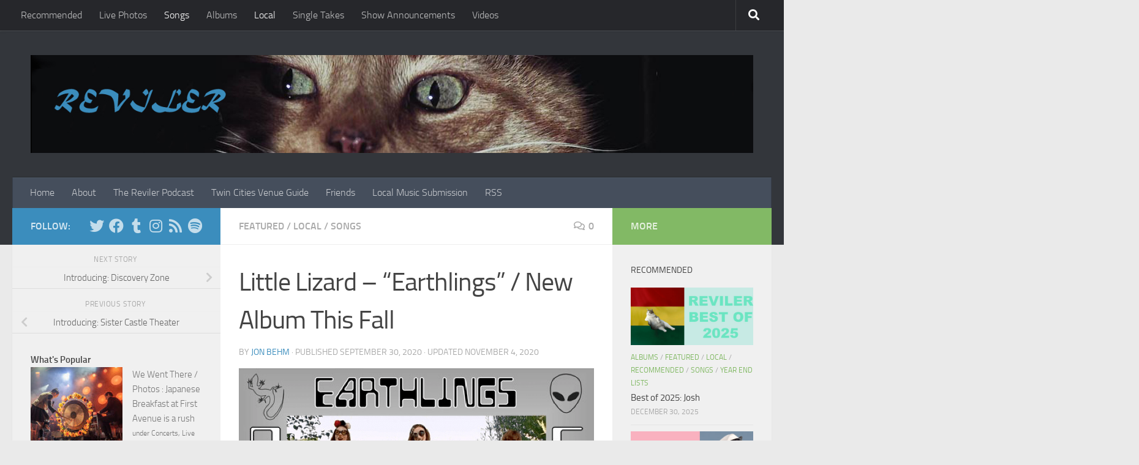

--- FILE ---
content_type: text/html; charset=UTF-8
request_url: https://www.reviler.org/2020/09/30/little-lizard-earthlings-new-album-this-fall/
body_size: 21022
content:
<!DOCTYPE html>
<html class="no-js" lang="en-US">
<head>
  <meta charset="UTF-8">
  <meta name="viewport" content="width=device-width, initial-scale=1.0">
  <link rel="profile" href="https://gmpg.org/xfn/11" />
  <link rel="pingback" href="https://www.reviler.org/xmlrpc.php">

  <title>Little Lizard &#8211; &#8220;Earthlings&#8221; / New Album This Fall &#8211; Reviler</title>
<meta name='robots' content='max-image-preview:large' />
<script>document.documentElement.className = document.documentElement.className.replace("no-js","js");</script>
<link rel='dns-prefetch' href='//www.googletagmanager.com' />
<link rel='dns-prefetch' href='//pagead2.googlesyndication.com' />
<link rel="alternate" type="application/rss+xml" title="Reviler &raquo; Feed" href="https://www.reviler.org/feed/" />
<link rel="alternate" type="application/rss+xml" title="Reviler &raquo; Comments Feed" href="https://www.reviler.org/comments/feed/" />
<script id="wpp-js" src="https://www.reviler.org/wp-content/plugins/wordpress-popular-posts/assets/js/wpp.js?ver=7.3.6" data-sampling="0" data-sampling-rate="100" data-api-url="https://www.reviler.org/wp-json/wordpress-popular-posts" data-post-id="112671" data-token="b3be32b634" data-lang="0" data-debug="1"></script>
<link rel="alternate" type="application/rss+xml" title="Reviler &raquo; Little Lizard &#8211; &#8220;Earthlings&#8221; / New Album This Fall Comments Feed" href="https://www.reviler.org/2020/09/30/little-lizard-earthlings-new-album-this-fall/feed/" />
<link rel="alternate" title="oEmbed (JSON)" type="application/json+oembed" href="https://www.reviler.org/wp-json/oembed/1.0/embed?url=https%3A%2F%2Fwww.reviler.org%2F2020%2F09%2F30%2Flittle-lizard-earthlings-new-album-this-fall%2F" />
<link rel="alternate" title="oEmbed (XML)" type="text/xml+oembed" href="https://www.reviler.org/wp-json/oembed/1.0/embed?url=https%3A%2F%2Fwww.reviler.org%2F2020%2F09%2F30%2Flittle-lizard-earthlings-new-album-this-fall%2F&#038;format=xml" />
<style id='wp-img-auto-sizes-contain-inline-css'>
img:is([sizes=auto i],[sizes^="auto," i]){contain-intrinsic-size:3000px 1500px}
/*# sourceURL=wp-img-auto-sizes-contain-inline-css */
</style>
<style id='wp-emoji-styles-inline-css'>

	img.wp-smiley, img.emoji {
		display: inline !important;
		border: none !important;
		box-shadow: none !important;
		height: 1em !important;
		width: 1em !important;
		margin: 0 0.07em !important;
		vertical-align: -0.1em !important;
		background: none !important;
		padding: 0 !important;
	}
/*# sourceURL=wp-emoji-styles-inline-css */
</style>
<style id='wp-block-library-inline-css'>
:root{--wp-block-synced-color:#7a00df;--wp-block-synced-color--rgb:122,0,223;--wp-bound-block-color:var(--wp-block-synced-color);--wp-editor-canvas-background:#ddd;--wp-admin-theme-color:#007cba;--wp-admin-theme-color--rgb:0,124,186;--wp-admin-theme-color-darker-10:#006ba1;--wp-admin-theme-color-darker-10--rgb:0,107,160.5;--wp-admin-theme-color-darker-20:#005a87;--wp-admin-theme-color-darker-20--rgb:0,90,135;--wp-admin-border-width-focus:2px}@media (min-resolution:192dpi){:root{--wp-admin-border-width-focus:1.5px}}.wp-element-button{cursor:pointer}:root .has-very-light-gray-background-color{background-color:#eee}:root .has-very-dark-gray-background-color{background-color:#313131}:root .has-very-light-gray-color{color:#eee}:root .has-very-dark-gray-color{color:#313131}:root .has-vivid-green-cyan-to-vivid-cyan-blue-gradient-background{background:linear-gradient(135deg,#00d084,#0693e3)}:root .has-purple-crush-gradient-background{background:linear-gradient(135deg,#34e2e4,#4721fb 50%,#ab1dfe)}:root .has-hazy-dawn-gradient-background{background:linear-gradient(135deg,#faaca8,#dad0ec)}:root .has-subdued-olive-gradient-background{background:linear-gradient(135deg,#fafae1,#67a671)}:root .has-atomic-cream-gradient-background{background:linear-gradient(135deg,#fdd79a,#004a59)}:root .has-nightshade-gradient-background{background:linear-gradient(135deg,#330968,#31cdcf)}:root .has-midnight-gradient-background{background:linear-gradient(135deg,#020381,#2874fc)}:root{--wp--preset--font-size--normal:16px;--wp--preset--font-size--huge:42px}.has-regular-font-size{font-size:1em}.has-larger-font-size{font-size:2.625em}.has-normal-font-size{font-size:var(--wp--preset--font-size--normal)}.has-huge-font-size{font-size:var(--wp--preset--font-size--huge)}.has-text-align-center{text-align:center}.has-text-align-left{text-align:left}.has-text-align-right{text-align:right}.has-fit-text{white-space:nowrap!important}#end-resizable-editor-section{display:none}.aligncenter{clear:both}.items-justified-left{justify-content:flex-start}.items-justified-center{justify-content:center}.items-justified-right{justify-content:flex-end}.items-justified-space-between{justify-content:space-between}.screen-reader-text{border:0;clip-path:inset(50%);height:1px;margin:-1px;overflow:hidden;padding:0;position:absolute;width:1px;word-wrap:normal!important}.screen-reader-text:focus{background-color:#ddd;clip-path:none;color:#444;display:block;font-size:1em;height:auto;left:5px;line-height:normal;padding:15px 23px 14px;text-decoration:none;top:5px;width:auto;z-index:100000}html :where(.has-border-color){border-style:solid}html :where([style*=border-top-color]){border-top-style:solid}html :where([style*=border-right-color]){border-right-style:solid}html :where([style*=border-bottom-color]){border-bottom-style:solid}html :where([style*=border-left-color]){border-left-style:solid}html :where([style*=border-width]){border-style:solid}html :where([style*=border-top-width]){border-top-style:solid}html :where([style*=border-right-width]){border-right-style:solid}html :where([style*=border-bottom-width]){border-bottom-style:solid}html :where([style*=border-left-width]){border-left-style:solid}html :where(img[class*=wp-image-]){height:auto;max-width:100%}:where(figure){margin:0 0 1em}html :where(.is-position-sticky){--wp-admin--admin-bar--position-offset:var(--wp-admin--admin-bar--height,0px)}@media screen and (max-width:600px){html :where(.is-position-sticky){--wp-admin--admin-bar--position-offset:0px}}

/*# sourceURL=wp-block-library-inline-css */
</style><style id='wp-block-image-inline-css'>
.wp-block-image>a,.wp-block-image>figure>a{display:inline-block}.wp-block-image img{box-sizing:border-box;height:auto;max-width:100%;vertical-align:bottom}@media not (prefers-reduced-motion){.wp-block-image img.hide{visibility:hidden}.wp-block-image img.show{animation:show-content-image .4s}}.wp-block-image[style*=border-radius] img,.wp-block-image[style*=border-radius]>a{border-radius:inherit}.wp-block-image.has-custom-border img{box-sizing:border-box}.wp-block-image.aligncenter{text-align:center}.wp-block-image.alignfull>a,.wp-block-image.alignwide>a{width:100%}.wp-block-image.alignfull img,.wp-block-image.alignwide img{height:auto;width:100%}.wp-block-image .aligncenter,.wp-block-image .alignleft,.wp-block-image .alignright,.wp-block-image.aligncenter,.wp-block-image.alignleft,.wp-block-image.alignright{display:table}.wp-block-image .aligncenter>figcaption,.wp-block-image .alignleft>figcaption,.wp-block-image .alignright>figcaption,.wp-block-image.aligncenter>figcaption,.wp-block-image.alignleft>figcaption,.wp-block-image.alignright>figcaption{caption-side:bottom;display:table-caption}.wp-block-image .alignleft{float:left;margin:.5em 1em .5em 0}.wp-block-image .alignright{float:right;margin:.5em 0 .5em 1em}.wp-block-image .aligncenter{margin-left:auto;margin-right:auto}.wp-block-image :where(figcaption){margin-bottom:1em;margin-top:.5em}.wp-block-image.is-style-circle-mask img{border-radius:9999px}@supports ((-webkit-mask-image:none) or (mask-image:none)) or (-webkit-mask-image:none){.wp-block-image.is-style-circle-mask img{border-radius:0;-webkit-mask-image:url('data:image/svg+xml;utf8,<svg viewBox="0 0 100 100" xmlns="http://www.w3.org/2000/svg"><circle cx="50" cy="50" r="50"/></svg>');mask-image:url('data:image/svg+xml;utf8,<svg viewBox="0 0 100 100" xmlns="http://www.w3.org/2000/svg"><circle cx="50" cy="50" r="50"/></svg>');mask-mode:alpha;-webkit-mask-position:center;mask-position:center;-webkit-mask-repeat:no-repeat;mask-repeat:no-repeat;-webkit-mask-size:contain;mask-size:contain}}:root :where(.wp-block-image.is-style-rounded img,.wp-block-image .is-style-rounded img){border-radius:9999px}.wp-block-image figure{margin:0}.wp-lightbox-container{display:flex;flex-direction:column;position:relative}.wp-lightbox-container img{cursor:zoom-in}.wp-lightbox-container img:hover+button{opacity:1}.wp-lightbox-container button{align-items:center;backdrop-filter:blur(16px) saturate(180%);background-color:#5a5a5a40;border:none;border-radius:4px;cursor:zoom-in;display:flex;height:20px;justify-content:center;opacity:0;padding:0;position:absolute;right:16px;text-align:center;top:16px;width:20px;z-index:100}@media not (prefers-reduced-motion){.wp-lightbox-container button{transition:opacity .2s ease}}.wp-lightbox-container button:focus-visible{outline:3px auto #5a5a5a40;outline:3px auto -webkit-focus-ring-color;outline-offset:3px}.wp-lightbox-container button:hover{cursor:pointer;opacity:1}.wp-lightbox-container button:focus{opacity:1}.wp-lightbox-container button:focus,.wp-lightbox-container button:hover,.wp-lightbox-container button:not(:hover):not(:active):not(.has-background){background-color:#5a5a5a40;border:none}.wp-lightbox-overlay{box-sizing:border-box;cursor:zoom-out;height:100vh;left:0;overflow:hidden;position:fixed;top:0;visibility:hidden;width:100%;z-index:100000}.wp-lightbox-overlay .close-button{align-items:center;cursor:pointer;display:flex;justify-content:center;min-height:40px;min-width:40px;padding:0;position:absolute;right:calc(env(safe-area-inset-right) + 16px);top:calc(env(safe-area-inset-top) + 16px);z-index:5000000}.wp-lightbox-overlay .close-button:focus,.wp-lightbox-overlay .close-button:hover,.wp-lightbox-overlay .close-button:not(:hover):not(:active):not(.has-background){background:none;border:none}.wp-lightbox-overlay .lightbox-image-container{height:var(--wp--lightbox-container-height);left:50%;overflow:hidden;position:absolute;top:50%;transform:translate(-50%,-50%);transform-origin:top left;width:var(--wp--lightbox-container-width);z-index:9999999999}.wp-lightbox-overlay .wp-block-image{align-items:center;box-sizing:border-box;display:flex;height:100%;justify-content:center;margin:0;position:relative;transform-origin:0 0;width:100%;z-index:3000000}.wp-lightbox-overlay .wp-block-image img{height:var(--wp--lightbox-image-height);min-height:var(--wp--lightbox-image-height);min-width:var(--wp--lightbox-image-width);width:var(--wp--lightbox-image-width)}.wp-lightbox-overlay .wp-block-image figcaption{display:none}.wp-lightbox-overlay button{background:none;border:none}.wp-lightbox-overlay .scrim{background-color:#fff;height:100%;opacity:.9;position:absolute;width:100%;z-index:2000000}.wp-lightbox-overlay.active{visibility:visible}@media not (prefers-reduced-motion){.wp-lightbox-overlay.active{animation:turn-on-visibility .25s both}.wp-lightbox-overlay.active img{animation:turn-on-visibility .35s both}.wp-lightbox-overlay.show-closing-animation:not(.active){animation:turn-off-visibility .35s both}.wp-lightbox-overlay.show-closing-animation:not(.active) img{animation:turn-off-visibility .25s both}.wp-lightbox-overlay.zoom.active{animation:none;opacity:1;visibility:visible}.wp-lightbox-overlay.zoom.active .lightbox-image-container{animation:lightbox-zoom-in .4s}.wp-lightbox-overlay.zoom.active .lightbox-image-container img{animation:none}.wp-lightbox-overlay.zoom.active .scrim{animation:turn-on-visibility .4s forwards}.wp-lightbox-overlay.zoom.show-closing-animation:not(.active){animation:none}.wp-lightbox-overlay.zoom.show-closing-animation:not(.active) .lightbox-image-container{animation:lightbox-zoom-out .4s}.wp-lightbox-overlay.zoom.show-closing-animation:not(.active) .lightbox-image-container img{animation:none}.wp-lightbox-overlay.zoom.show-closing-animation:not(.active) .scrim{animation:turn-off-visibility .4s forwards}}@keyframes show-content-image{0%{visibility:hidden}99%{visibility:hidden}to{visibility:visible}}@keyframes turn-on-visibility{0%{opacity:0}to{opacity:1}}@keyframes turn-off-visibility{0%{opacity:1;visibility:visible}99%{opacity:0;visibility:visible}to{opacity:0;visibility:hidden}}@keyframes lightbox-zoom-in{0%{transform:translate(calc((-100vw + var(--wp--lightbox-scrollbar-width))/2 + var(--wp--lightbox-initial-left-position)),calc(-50vh + var(--wp--lightbox-initial-top-position))) scale(var(--wp--lightbox-scale))}to{transform:translate(-50%,-50%) scale(1)}}@keyframes lightbox-zoom-out{0%{transform:translate(-50%,-50%) scale(1);visibility:visible}99%{visibility:visible}to{transform:translate(calc((-100vw + var(--wp--lightbox-scrollbar-width))/2 + var(--wp--lightbox-initial-left-position)),calc(-50vh + var(--wp--lightbox-initial-top-position))) scale(var(--wp--lightbox-scale));visibility:hidden}}
/*# sourceURL=https://www.reviler.org/wp-includes/blocks/image/style.min.css */
</style>
<style id='wp-block-paragraph-inline-css'>
.is-small-text{font-size:.875em}.is-regular-text{font-size:1em}.is-large-text{font-size:2.25em}.is-larger-text{font-size:3em}.has-drop-cap:not(:focus):first-letter{float:left;font-size:8.4em;font-style:normal;font-weight:100;line-height:.68;margin:.05em .1em 0 0;text-transform:uppercase}body.rtl .has-drop-cap:not(:focus):first-letter{float:none;margin-left:.1em}p.has-drop-cap.has-background{overflow:hidden}:root :where(p.has-background){padding:1.25em 2.375em}:where(p.has-text-color:not(.has-link-color)) a{color:inherit}p.has-text-align-left[style*="writing-mode:vertical-lr"],p.has-text-align-right[style*="writing-mode:vertical-rl"]{rotate:180deg}
/*# sourceURL=https://www.reviler.org/wp-includes/blocks/paragraph/style.min.css */
</style>
<style id='global-styles-inline-css'>
:root{--wp--preset--aspect-ratio--square: 1;--wp--preset--aspect-ratio--4-3: 4/3;--wp--preset--aspect-ratio--3-4: 3/4;--wp--preset--aspect-ratio--3-2: 3/2;--wp--preset--aspect-ratio--2-3: 2/3;--wp--preset--aspect-ratio--16-9: 16/9;--wp--preset--aspect-ratio--9-16: 9/16;--wp--preset--color--black: #000000;--wp--preset--color--cyan-bluish-gray: #abb8c3;--wp--preset--color--white: #ffffff;--wp--preset--color--pale-pink: #f78da7;--wp--preset--color--vivid-red: #cf2e2e;--wp--preset--color--luminous-vivid-orange: #ff6900;--wp--preset--color--luminous-vivid-amber: #fcb900;--wp--preset--color--light-green-cyan: #7bdcb5;--wp--preset--color--vivid-green-cyan: #00d084;--wp--preset--color--pale-cyan-blue: #8ed1fc;--wp--preset--color--vivid-cyan-blue: #0693e3;--wp--preset--color--vivid-purple: #9b51e0;--wp--preset--gradient--vivid-cyan-blue-to-vivid-purple: linear-gradient(135deg,rgb(6,147,227) 0%,rgb(155,81,224) 100%);--wp--preset--gradient--light-green-cyan-to-vivid-green-cyan: linear-gradient(135deg,rgb(122,220,180) 0%,rgb(0,208,130) 100%);--wp--preset--gradient--luminous-vivid-amber-to-luminous-vivid-orange: linear-gradient(135deg,rgb(252,185,0) 0%,rgb(255,105,0) 100%);--wp--preset--gradient--luminous-vivid-orange-to-vivid-red: linear-gradient(135deg,rgb(255,105,0) 0%,rgb(207,46,46) 100%);--wp--preset--gradient--very-light-gray-to-cyan-bluish-gray: linear-gradient(135deg,rgb(238,238,238) 0%,rgb(169,184,195) 100%);--wp--preset--gradient--cool-to-warm-spectrum: linear-gradient(135deg,rgb(74,234,220) 0%,rgb(151,120,209) 20%,rgb(207,42,186) 40%,rgb(238,44,130) 60%,rgb(251,105,98) 80%,rgb(254,248,76) 100%);--wp--preset--gradient--blush-light-purple: linear-gradient(135deg,rgb(255,206,236) 0%,rgb(152,150,240) 100%);--wp--preset--gradient--blush-bordeaux: linear-gradient(135deg,rgb(254,205,165) 0%,rgb(254,45,45) 50%,rgb(107,0,62) 100%);--wp--preset--gradient--luminous-dusk: linear-gradient(135deg,rgb(255,203,112) 0%,rgb(199,81,192) 50%,rgb(65,88,208) 100%);--wp--preset--gradient--pale-ocean: linear-gradient(135deg,rgb(255,245,203) 0%,rgb(182,227,212) 50%,rgb(51,167,181) 100%);--wp--preset--gradient--electric-grass: linear-gradient(135deg,rgb(202,248,128) 0%,rgb(113,206,126) 100%);--wp--preset--gradient--midnight: linear-gradient(135deg,rgb(2,3,129) 0%,rgb(40,116,252) 100%);--wp--preset--font-size--small: 13px;--wp--preset--font-size--medium: 20px;--wp--preset--font-size--large: 36px;--wp--preset--font-size--x-large: 42px;--wp--preset--spacing--20: 0.44rem;--wp--preset--spacing--30: 0.67rem;--wp--preset--spacing--40: 1rem;--wp--preset--spacing--50: 1.5rem;--wp--preset--spacing--60: 2.25rem;--wp--preset--spacing--70: 3.38rem;--wp--preset--spacing--80: 5.06rem;--wp--preset--shadow--natural: 6px 6px 9px rgba(0, 0, 0, 0.2);--wp--preset--shadow--deep: 12px 12px 50px rgba(0, 0, 0, 0.4);--wp--preset--shadow--sharp: 6px 6px 0px rgba(0, 0, 0, 0.2);--wp--preset--shadow--outlined: 6px 6px 0px -3px rgb(255, 255, 255), 6px 6px rgb(0, 0, 0);--wp--preset--shadow--crisp: 6px 6px 0px rgb(0, 0, 0);}:where(.is-layout-flex){gap: 0.5em;}:where(.is-layout-grid){gap: 0.5em;}body .is-layout-flex{display: flex;}.is-layout-flex{flex-wrap: wrap;align-items: center;}.is-layout-flex > :is(*, div){margin: 0;}body .is-layout-grid{display: grid;}.is-layout-grid > :is(*, div){margin: 0;}:where(.wp-block-columns.is-layout-flex){gap: 2em;}:where(.wp-block-columns.is-layout-grid){gap: 2em;}:where(.wp-block-post-template.is-layout-flex){gap: 1.25em;}:where(.wp-block-post-template.is-layout-grid){gap: 1.25em;}.has-black-color{color: var(--wp--preset--color--black) !important;}.has-cyan-bluish-gray-color{color: var(--wp--preset--color--cyan-bluish-gray) !important;}.has-white-color{color: var(--wp--preset--color--white) !important;}.has-pale-pink-color{color: var(--wp--preset--color--pale-pink) !important;}.has-vivid-red-color{color: var(--wp--preset--color--vivid-red) !important;}.has-luminous-vivid-orange-color{color: var(--wp--preset--color--luminous-vivid-orange) !important;}.has-luminous-vivid-amber-color{color: var(--wp--preset--color--luminous-vivid-amber) !important;}.has-light-green-cyan-color{color: var(--wp--preset--color--light-green-cyan) !important;}.has-vivid-green-cyan-color{color: var(--wp--preset--color--vivid-green-cyan) !important;}.has-pale-cyan-blue-color{color: var(--wp--preset--color--pale-cyan-blue) !important;}.has-vivid-cyan-blue-color{color: var(--wp--preset--color--vivid-cyan-blue) !important;}.has-vivid-purple-color{color: var(--wp--preset--color--vivid-purple) !important;}.has-black-background-color{background-color: var(--wp--preset--color--black) !important;}.has-cyan-bluish-gray-background-color{background-color: var(--wp--preset--color--cyan-bluish-gray) !important;}.has-white-background-color{background-color: var(--wp--preset--color--white) !important;}.has-pale-pink-background-color{background-color: var(--wp--preset--color--pale-pink) !important;}.has-vivid-red-background-color{background-color: var(--wp--preset--color--vivid-red) !important;}.has-luminous-vivid-orange-background-color{background-color: var(--wp--preset--color--luminous-vivid-orange) !important;}.has-luminous-vivid-amber-background-color{background-color: var(--wp--preset--color--luminous-vivid-amber) !important;}.has-light-green-cyan-background-color{background-color: var(--wp--preset--color--light-green-cyan) !important;}.has-vivid-green-cyan-background-color{background-color: var(--wp--preset--color--vivid-green-cyan) !important;}.has-pale-cyan-blue-background-color{background-color: var(--wp--preset--color--pale-cyan-blue) !important;}.has-vivid-cyan-blue-background-color{background-color: var(--wp--preset--color--vivid-cyan-blue) !important;}.has-vivid-purple-background-color{background-color: var(--wp--preset--color--vivid-purple) !important;}.has-black-border-color{border-color: var(--wp--preset--color--black) !important;}.has-cyan-bluish-gray-border-color{border-color: var(--wp--preset--color--cyan-bluish-gray) !important;}.has-white-border-color{border-color: var(--wp--preset--color--white) !important;}.has-pale-pink-border-color{border-color: var(--wp--preset--color--pale-pink) !important;}.has-vivid-red-border-color{border-color: var(--wp--preset--color--vivid-red) !important;}.has-luminous-vivid-orange-border-color{border-color: var(--wp--preset--color--luminous-vivid-orange) !important;}.has-luminous-vivid-amber-border-color{border-color: var(--wp--preset--color--luminous-vivid-amber) !important;}.has-light-green-cyan-border-color{border-color: var(--wp--preset--color--light-green-cyan) !important;}.has-vivid-green-cyan-border-color{border-color: var(--wp--preset--color--vivid-green-cyan) !important;}.has-pale-cyan-blue-border-color{border-color: var(--wp--preset--color--pale-cyan-blue) !important;}.has-vivid-cyan-blue-border-color{border-color: var(--wp--preset--color--vivid-cyan-blue) !important;}.has-vivid-purple-border-color{border-color: var(--wp--preset--color--vivid-purple) !important;}.has-vivid-cyan-blue-to-vivid-purple-gradient-background{background: var(--wp--preset--gradient--vivid-cyan-blue-to-vivid-purple) !important;}.has-light-green-cyan-to-vivid-green-cyan-gradient-background{background: var(--wp--preset--gradient--light-green-cyan-to-vivid-green-cyan) !important;}.has-luminous-vivid-amber-to-luminous-vivid-orange-gradient-background{background: var(--wp--preset--gradient--luminous-vivid-amber-to-luminous-vivid-orange) !important;}.has-luminous-vivid-orange-to-vivid-red-gradient-background{background: var(--wp--preset--gradient--luminous-vivid-orange-to-vivid-red) !important;}.has-very-light-gray-to-cyan-bluish-gray-gradient-background{background: var(--wp--preset--gradient--very-light-gray-to-cyan-bluish-gray) !important;}.has-cool-to-warm-spectrum-gradient-background{background: var(--wp--preset--gradient--cool-to-warm-spectrum) !important;}.has-blush-light-purple-gradient-background{background: var(--wp--preset--gradient--blush-light-purple) !important;}.has-blush-bordeaux-gradient-background{background: var(--wp--preset--gradient--blush-bordeaux) !important;}.has-luminous-dusk-gradient-background{background: var(--wp--preset--gradient--luminous-dusk) !important;}.has-pale-ocean-gradient-background{background: var(--wp--preset--gradient--pale-ocean) !important;}.has-electric-grass-gradient-background{background: var(--wp--preset--gradient--electric-grass) !important;}.has-midnight-gradient-background{background: var(--wp--preset--gradient--midnight) !important;}.has-small-font-size{font-size: var(--wp--preset--font-size--small) !important;}.has-medium-font-size{font-size: var(--wp--preset--font-size--medium) !important;}.has-large-font-size{font-size: var(--wp--preset--font-size--large) !important;}.has-x-large-font-size{font-size: var(--wp--preset--font-size--x-large) !important;}
/*# sourceURL=global-styles-inline-css */
</style>

<style id='classic-theme-styles-inline-css'>
/*! This file is auto-generated */
.wp-block-button__link{color:#fff;background-color:#32373c;border-radius:9999px;box-shadow:none;text-decoration:none;padding:calc(.667em + 2px) calc(1.333em + 2px);font-size:1.125em}.wp-block-file__button{background:#32373c;color:#fff;text-decoration:none}
/*# sourceURL=/wp-includes/css/classic-themes.min.css */
</style>
<link rel='stylesheet' id='wordpress-popular-posts-css-css' href='https://www.reviler.org/wp-content/plugins/wordpress-popular-posts/assets/css/wpp.css?ver=7.3.6' media='all' />
<link rel='stylesheet' id='hueman-main-style-css' href='https://www.reviler.org/wp-content/themes/hueman/assets/front/css/main.min.css?ver=1768817212' media='all' />
<style id='hueman-main-style-inline-css'>
body { font-size:1.00rem; }@media only screen and (min-width: 720px) {
        .nav > li { font-size:1.00rem; }
      }::selection { background-color: #3b8dbd; }
::-moz-selection { background-color: #3b8dbd; }a,a>span.hu-external::after,.themeform label .required,#flexslider-featured .flex-direction-nav .flex-next:hover,#flexslider-featured .flex-direction-nav .flex-prev:hover,.post-hover:hover .post-title a,.post-title a:hover,.sidebar.s1 .post-nav li a:hover i,.content .post-nav li a:hover i,.post-related a:hover,.sidebar.s1 .widget_rss ul li a,#footer .widget_rss ul li a,.sidebar.s1 .widget_calendar a,#footer .widget_calendar a,.sidebar.s1 .alx-tab .tab-item-category a,.sidebar.s1 .alx-posts .post-item-category a,.sidebar.s1 .alx-tab li:hover .tab-item-title a,.sidebar.s1 .alx-tab li:hover .tab-item-comment a,.sidebar.s1 .alx-posts li:hover .post-item-title a,#footer .alx-tab .tab-item-category a,#footer .alx-posts .post-item-category a,#footer .alx-tab li:hover .tab-item-title a,#footer .alx-tab li:hover .tab-item-comment a,#footer .alx-posts li:hover .post-item-title a,.comment-tabs li.active a,.comment-awaiting-moderation,.child-menu a:hover,.child-menu .current_page_item > a,.wp-pagenavi a{ color: #3b8dbd; }input[type="submit"],.themeform button[type="submit"],.sidebar.s1 .sidebar-top,.sidebar.s1 .sidebar-toggle,#flexslider-featured .flex-control-nav li a.flex-active,.post-tags a:hover,.sidebar.s1 .widget_calendar caption,#footer .widget_calendar caption,.author-bio .bio-avatar:after,.commentlist li.bypostauthor > .comment-body:after,.commentlist li.comment-author-admin > .comment-body:after{ background-color: #3b8dbd; }.post-format .format-container { border-color: #3b8dbd; }.sidebar.s1 .alx-tabs-nav li.active a,#footer .alx-tabs-nav li.active a,.comment-tabs li.active a,.wp-pagenavi a:hover,.wp-pagenavi a:active,.wp-pagenavi span.current{ border-bottom-color: #3b8dbd!important; }.sidebar.s2 .post-nav li a:hover i,
.sidebar.s2 .widget_rss ul li a,
.sidebar.s2 .widget_calendar a,
.sidebar.s2 .alx-tab .tab-item-category a,
.sidebar.s2 .alx-posts .post-item-category a,
.sidebar.s2 .alx-tab li:hover .tab-item-title a,
.sidebar.s2 .alx-tab li:hover .tab-item-comment a,
.sidebar.s2 .alx-posts li:hover .post-item-title a { color: #82b965; }
.sidebar.s2 .sidebar-top,.sidebar.s2 .sidebar-toggle,.post-comments,.jp-play-bar,.jp-volume-bar-value,.sidebar.s2 .widget_calendar caption{ background-color: #82b965; }.sidebar.s2 .alx-tabs-nav li.active a { border-bottom-color: #82b965; }
.post-comments::before { border-right-color: #82b965; }
      .search-expand,
              #nav-topbar.nav-container { background-color: #26272b}@media only screen and (min-width: 720px) {
                #nav-topbar .nav ul { background-color: #26272b; }
              }.is-scrolled #header .nav-container.desktop-sticky,
              .is-scrolled #header .search-expand { background-color: #26272b; background-color: rgba(38,39,43,0.90) }.is-scrolled .topbar-transparent #nav-topbar.desktop-sticky .nav ul { background-color: #26272b; background-color: rgba(38,39,43,0.95) }#header { background-color: #33363b; }
@media only screen and (min-width: 720px) {
  #nav-header .nav ul { background-color: #33363b; }
}
        #header #nav-mobile { background-color: #33363b; }.is-scrolled #header #nav-mobile { background-color: #33363b; background-color: rgba(51,54,59,0.90) }#nav-header.nav-container, #main-header-search .search-expand { background-color: ; }
@media only screen and (min-width: 720px) {
  #nav-header .nav ul { background-color: ; }
}
        .site-title a img { max-height: 200px; }body { background-color: #eaeaea; }
/*# sourceURL=hueman-main-style-inline-css */
</style>
<link rel='stylesheet' id='hueman-font-awesome-css' href='https://www.reviler.org/wp-content/themes/hueman/assets/front/css/font-awesome.min.css?ver=1768817212' media='all' />
<script src="https://www.reviler.org/wp-includes/js/jquery/jquery.min.js?ver=3.7.1" id="jquery-core-js"></script>
<script src="https://www.reviler.org/wp-includes/js/jquery/jquery-migrate.min.js?ver=3.4.1" id="jquery-migrate-js"></script>

<!-- Google tag (gtag.js) snippet added by Site Kit -->
<!-- Google Analytics snippet added by Site Kit -->
<script src="https://www.googletagmanager.com/gtag/js?id=GT-KV63BHB" id="google_gtagjs-js" async></script>
<script id="google_gtagjs-js-after">
window.dataLayer = window.dataLayer || [];function gtag(){dataLayer.push(arguments);}
gtag("set","linker",{"domains":["www.reviler.org"]});
gtag("js", new Date());
gtag("set", "developer_id.dZTNiMT", true);
gtag("config", "GT-KV63BHB", {"googlesitekit_post_date":"20200930","googlesitekit_post_categories":"Featured; Local; Songs"});
//# sourceURL=google_gtagjs-js-after
</script>
<link rel="https://api.w.org/" href="https://www.reviler.org/wp-json/" /><link rel="alternate" title="JSON" type="application/json" href="https://www.reviler.org/wp-json/wp/v2/posts/112671" /><link rel="EditURI" type="application/rsd+xml" title="RSD" href="https://www.reviler.org/xmlrpc.php?rsd" />
<meta name="generator" content="WordPress 6.9" />
<link rel="canonical" href="https://www.reviler.org/2020/09/30/little-lizard-earthlings-new-album-this-fall/" />
<link rel='shortlink' href='https://www.reviler.org/?p=112671' />

		<!-- GA Google Analytics @ https://m0n.co/ga -->
		<script>
			(function(i,s,o,g,r,a,m){i['GoogleAnalyticsObject']=r;i[r]=i[r]||function(){
			(i[r].q=i[r].q||[]).push(arguments)},i[r].l=1*new Date();a=s.createElement(o),
			m=s.getElementsByTagName(o)[0];a.async=1;a.src=g;m.parentNode.insertBefore(a,m)
			})(window,document,'script','https://www.google-analytics.com/analytics.js','ga');
			ga('create', 'UA-12400419-1', 'auto');
			ga('send', 'pageview');
		</script>

	<meta name="generator" content="Site Kit by Google 1.170.0" />            <style id="wpp-loading-animation-styles">@-webkit-keyframes bgslide{from{background-position-x:0}to{background-position-x:-200%}}@keyframes bgslide{from{background-position-x:0}to{background-position-x:-200%}}.wpp-widget-block-placeholder,.wpp-shortcode-placeholder{margin:0 auto;width:60px;height:3px;background:#dd3737;background:linear-gradient(90deg,#dd3737 0%,#571313 10%,#dd3737 100%);background-size:200% auto;border-radius:3px;-webkit-animation:bgslide 1s infinite linear;animation:bgslide 1s infinite linear}</style>
                <link rel="preload" as="font" type="font/woff2" href="https://www.reviler.org/wp-content/themes/hueman/assets/front/webfonts/fa-brands-400.woff2?v=5.15.2" crossorigin="anonymous"/>
    <link rel="preload" as="font" type="font/woff2" href="https://www.reviler.org/wp-content/themes/hueman/assets/front/webfonts/fa-regular-400.woff2?v=5.15.2" crossorigin="anonymous"/>
    <link rel="preload" as="font" type="font/woff2" href="https://www.reviler.org/wp-content/themes/hueman/assets/front/webfonts/fa-solid-900.woff2?v=5.15.2" crossorigin="anonymous"/>
  <link rel="preload" as="font" type="font/woff" href="https://www.reviler.org/wp-content/themes/hueman/assets/front/fonts/titillium-light-webfont.woff" crossorigin="anonymous"/>
<link rel="preload" as="font" type="font/woff" href="https://www.reviler.org/wp-content/themes/hueman/assets/front/fonts/titillium-lightitalic-webfont.woff" crossorigin="anonymous"/>
<link rel="preload" as="font" type="font/woff" href="https://www.reviler.org/wp-content/themes/hueman/assets/front/fonts/titillium-regular-webfont.woff" crossorigin="anonymous"/>
<link rel="preload" as="font" type="font/woff" href="https://www.reviler.org/wp-content/themes/hueman/assets/front/fonts/titillium-regularitalic-webfont.woff" crossorigin="anonymous"/>
<link rel="preload" as="font" type="font/woff" href="https://www.reviler.org/wp-content/themes/hueman/assets/front/fonts/titillium-semibold-webfont.woff" crossorigin="anonymous"/>
<style>
  /*  base : fonts
/* ------------------------------------ */
body { font-family: "Titillium", Arial, sans-serif; }
@font-face {
  font-family: 'Titillium';
  src: url('https://www.reviler.org/wp-content/themes/hueman/assets/front/fonts/titillium-light-webfont.eot');
  src: url('https://www.reviler.org/wp-content/themes/hueman/assets/front/fonts/titillium-light-webfont.svg#titillium-light-webfont') format('svg'),
     url('https://www.reviler.org/wp-content/themes/hueman/assets/front/fonts/titillium-light-webfont.eot?#iefix') format('embedded-opentype'),
     url('https://www.reviler.org/wp-content/themes/hueman/assets/front/fonts/titillium-light-webfont.woff') format('woff'),
     url('https://www.reviler.org/wp-content/themes/hueman/assets/front/fonts/titillium-light-webfont.ttf') format('truetype');
  font-weight: 300;
  font-style: normal;
}
@font-face {
  font-family: 'Titillium';
  src: url('https://www.reviler.org/wp-content/themes/hueman/assets/front/fonts/titillium-lightitalic-webfont.eot');
  src: url('https://www.reviler.org/wp-content/themes/hueman/assets/front/fonts/titillium-lightitalic-webfont.svg#titillium-lightitalic-webfont') format('svg'),
     url('https://www.reviler.org/wp-content/themes/hueman/assets/front/fonts/titillium-lightitalic-webfont.eot?#iefix') format('embedded-opentype'),
     url('https://www.reviler.org/wp-content/themes/hueman/assets/front/fonts/titillium-lightitalic-webfont.woff') format('woff'),
     url('https://www.reviler.org/wp-content/themes/hueman/assets/front/fonts/titillium-lightitalic-webfont.ttf') format('truetype');
  font-weight: 300;
  font-style: italic;
}
@font-face {
  font-family: 'Titillium';
  src: url('https://www.reviler.org/wp-content/themes/hueman/assets/front/fonts/titillium-regular-webfont.eot');
  src: url('https://www.reviler.org/wp-content/themes/hueman/assets/front/fonts/titillium-regular-webfont.svg#titillium-regular-webfont') format('svg'),
     url('https://www.reviler.org/wp-content/themes/hueman/assets/front/fonts/titillium-regular-webfont.eot?#iefix') format('embedded-opentype'),
     url('https://www.reviler.org/wp-content/themes/hueman/assets/front/fonts/titillium-regular-webfont.woff') format('woff'),
     url('https://www.reviler.org/wp-content/themes/hueman/assets/front/fonts/titillium-regular-webfont.ttf') format('truetype');
  font-weight: 400;
  font-style: normal;
}
@font-face {
  font-family: 'Titillium';
  src: url('https://www.reviler.org/wp-content/themes/hueman/assets/front/fonts/titillium-regularitalic-webfont.eot');
  src: url('https://www.reviler.org/wp-content/themes/hueman/assets/front/fonts/titillium-regularitalic-webfont.svg#titillium-regular-webfont') format('svg'),
     url('https://www.reviler.org/wp-content/themes/hueman/assets/front/fonts/titillium-regularitalic-webfont.eot?#iefix') format('embedded-opentype'),
     url('https://www.reviler.org/wp-content/themes/hueman/assets/front/fonts/titillium-regularitalic-webfont.woff') format('woff'),
     url('https://www.reviler.org/wp-content/themes/hueman/assets/front/fonts/titillium-regularitalic-webfont.ttf') format('truetype');
  font-weight: 400;
  font-style: italic;
}
@font-face {
    font-family: 'Titillium';
    src: url('https://www.reviler.org/wp-content/themes/hueman/assets/front/fonts/titillium-semibold-webfont.eot');
    src: url('https://www.reviler.org/wp-content/themes/hueman/assets/front/fonts/titillium-semibold-webfont.svg#titillium-semibold-webfont') format('svg'),
         url('https://www.reviler.org/wp-content/themes/hueman/assets/front/fonts/titillium-semibold-webfont.eot?#iefix') format('embedded-opentype'),
         url('https://www.reviler.org/wp-content/themes/hueman/assets/front/fonts/titillium-semibold-webfont.woff') format('woff'),
         url('https://www.reviler.org/wp-content/themes/hueman/assets/front/fonts/titillium-semibold-webfont.ttf') format('truetype');
  font-weight: 600;
  font-style: normal;
}
</style>
  <!--[if lt IE 9]>
<script src="https://www.reviler.org/wp-content/themes/hueman/assets/front/js/ie/html5shiv-printshiv.min.js"></script>
<script src="https://www.reviler.org/wp-content/themes/hueman/assets/front/js/ie/selectivizr.js"></script>
<![endif]-->

<!-- Google AdSense meta tags added by Site Kit -->
<meta name="google-adsense-platform-account" content="ca-host-pub-2644536267352236">
<meta name="google-adsense-platform-domain" content="sitekit.withgoogle.com">
<!-- End Google AdSense meta tags added by Site Kit -->

<!-- Google Tag Manager snippet added by Site Kit -->
<script>
			( function( w, d, s, l, i ) {
				w[l] = w[l] || [];
				w[l].push( {'gtm.start': new Date().getTime(), event: 'gtm.js'} );
				var f = d.getElementsByTagName( s )[0],
					j = d.createElement( s ), dl = l != 'dataLayer' ? '&l=' + l : '';
				j.async = true;
				j.src = 'https://www.googletagmanager.com/gtm.js?id=' + i + dl;
				f.parentNode.insertBefore( j, f );
			} )( window, document, 'script', 'dataLayer', 'GTM-5HM2KT7' );
			
</script>

<!-- End Google Tag Manager snippet added by Site Kit -->

<!-- Google AdSense snippet added by Site Kit -->
<script async src="https://pagead2.googlesyndication.com/pagead/js/adsbygoogle.js?client=ca-pub-5162107385951953&amp;host=ca-host-pub-2644536267352236" crossorigin="anonymous"></script>

<!-- End Google AdSense snippet added by Site Kit -->
<style type="text/css">.saboxplugin-wrap{-webkit-box-sizing:border-box;-moz-box-sizing:border-box;-ms-box-sizing:border-box;box-sizing:border-box;border:1px solid #eee;width:100%;clear:both;display:block;overflow:hidden;word-wrap:break-word;position:relative}.saboxplugin-wrap .saboxplugin-gravatar{float:left;padding:0 20px 20px 20px}.saboxplugin-wrap .saboxplugin-gravatar img{max-width:100px;height:auto;border-radius:0;}.saboxplugin-wrap .saboxplugin-authorname{font-size:18px;line-height:1;margin:20px 0 0 20px;display:block}.saboxplugin-wrap .saboxplugin-authorname a{text-decoration:none}.saboxplugin-wrap .saboxplugin-authorname a:focus{outline:0}.saboxplugin-wrap .saboxplugin-desc{display:block;margin:5px 20px}.saboxplugin-wrap .saboxplugin-desc a{text-decoration:underline}.saboxplugin-wrap .saboxplugin-desc p{margin:5px 0 12px}.saboxplugin-wrap .saboxplugin-web{margin:0 20px 15px;text-align:left}.saboxplugin-wrap .sab-web-position{text-align:right}.saboxplugin-wrap .saboxplugin-web a{color:#ccc;text-decoration:none}.saboxplugin-wrap .saboxplugin-socials{position:relative;display:block;background:#fcfcfc;padding:5px;border-top:1px solid #eee}.saboxplugin-wrap .saboxplugin-socials a svg{width:20px;height:20px}.saboxplugin-wrap .saboxplugin-socials a svg .st2{fill:#fff; transform-origin:center center;}.saboxplugin-wrap .saboxplugin-socials a svg .st1{fill:rgba(0,0,0,.3)}.saboxplugin-wrap .saboxplugin-socials a:hover{opacity:.8;-webkit-transition:opacity .4s;-moz-transition:opacity .4s;-o-transition:opacity .4s;transition:opacity .4s;box-shadow:none!important;-webkit-box-shadow:none!important}.saboxplugin-wrap .saboxplugin-socials .saboxplugin-icon-color{box-shadow:none;padding:0;border:0;-webkit-transition:opacity .4s;-moz-transition:opacity .4s;-o-transition:opacity .4s;transition:opacity .4s;display:inline-block;color:#fff;font-size:0;text-decoration:inherit;margin:5px;-webkit-border-radius:0;-moz-border-radius:0;-ms-border-radius:0;-o-border-radius:0;border-radius:0;overflow:hidden}.saboxplugin-wrap .saboxplugin-socials .saboxplugin-icon-grey{text-decoration:inherit;box-shadow:none;position:relative;display:-moz-inline-stack;display:inline-block;vertical-align:middle;zoom:1;margin:10px 5px;color:#444;fill:#444}.clearfix:after,.clearfix:before{content:' ';display:table;line-height:0;clear:both}.ie7 .clearfix{zoom:1}.saboxplugin-socials.sabox-colored .saboxplugin-icon-color .sab-twitch{border-color:#38245c}.saboxplugin-socials.sabox-colored .saboxplugin-icon-color .sab-behance{border-color:#003eb0}.saboxplugin-socials.sabox-colored .saboxplugin-icon-color .sab-deviantart{border-color:#036824}.saboxplugin-socials.sabox-colored .saboxplugin-icon-color .sab-digg{border-color:#00327c}.saboxplugin-socials.sabox-colored .saboxplugin-icon-color .sab-dribbble{border-color:#ba1655}.saboxplugin-socials.sabox-colored .saboxplugin-icon-color .sab-facebook{border-color:#1e2e4f}.saboxplugin-socials.sabox-colored .saboxplugin-icon-color .sab-flickr{border-color:#003576}.saboxplugin-socials.sabox-colored .saboxplugin-icon-color .sab-github{border-color:#264874}.saboxplugin-socials.sabox-colored .saboxplugin-icon-color .sab-google{border-color:#0b51c5}.saboxplugin-socials.sabox-colored .saboxplugin-icon-color .sab-html5{border-color:#902e13}.saboxplugin-socials.sabox-colored .saboxplugin-icon-color .sab-instagram{border-color:#1630aa}.saboxplugin-socials.sabox-colored .saboxplugin-icon-color .sab-linkedin{border-color:#00344f}.saboxplugin-socials.sabox-colored .saboxplugin-icon-color .sab-pinterest{border-color:#5b040e}.saboxplugin-socials.sabox-colored .saboxplugin-icon-color .sab-reddit{border-color:#992900}.saboxplugin-socials.sabox-colored .saboxplugin-icon-color .sab-rss{border-color:#a43b0a}.saboxplugin-socials.sabox-colored .saboxplugin-icon-color .sab-sharethis{border-color:#5d8420}.saboxplugin-socials.sabox-colored .saboxplugin-icon-color .sab-soundcloud{border-color:#995200}.saboxplugin-socials.sabox-colored .saboxplugin-icon-color .sab-spotify{border-color:#0f612c}.saboxplugin-socials.sabox-colored .saboxplugin-icon-color .sab-stackoverflow{border-color:#a95009}.saboxplugin-socials.sabox-colored .saboxplugin-icon-color .sab-steam{border-color:#006388}.saboxplugin-socials.sabox-colored .saboxplugin-icon-color .sab-user_email{border-color:#b84e05}.saboxplugin-socials.sabox-colored .saboxplugin-icon-color .sab-tumblr{border-color:#10151b}.saboxplugin-socials.sabox-colored .saboxplugin-icon-color .sab-twitter{border-color:#0967a0}.saboxplugin-socials.sabox-colored .saboxplugin-icon-color .sab-vimeo{border-color:#0d7091}.saboxplugin-socials.sabox-colored .saboxplugin-icon-color .sab-windows{border-color:#003f71}.saboxplugin-socials.sabox-colored .saboxplugin-icon-color .sab-whatsapp{border-color:#003f71}.saboxplugin-socials.sabox-colored .saboxplugin-icon-color .sab-wordpress{border-color:#0f3647}.saboxplugin-socials.sabox-colored .saboxplugin-icon-color .sab-yahoo{border-color:#14002d}.saboxplugin-socials.sabox-colored .saboxplugin-icon-color .sab-youtube{border-color:#900}.saboxplugin-socials.sabox-colored .saboxplugin-icon-color .sab-xing{border-color:#000202}.saboxplugin-socials.sabox-colored .saboxplugin-icon-color .sab-mixcloud{border-color:#2475a0}.saboxplugin-socials.sabox-colored .saboxplugin-icon-color .sab-vk{border-color:#243549}.saboxplugin-socials.sabox-colored .saboxplugin-icon-color .sab-medium{border-color:#00452c}.saboxplugin-socials.sabox-colored .saboxplugin-icon-color .sab-quora{border-color:#420e00}.saboxplugin-socials.sabox-colored .saboxplugin-icon-color .sab-meetup{border-color:#9b181c}.saboxplugin-socials.sabox-colored .saboxplugin-icon-color .sab-goodreads{border-color:#000}.saboxplugin-socials.sabox-colored .saboxplugin-icon-color .sab-snapchat{border-color:#999700}.saboxplugin-socials.sabox-colored .saboxplugin-icon-color .sab-500px{border-color:#00557f}.saboxplugin-socials.sabox-colored .saboxplugin-icon-color .sab-mastodont{border-color:#185886}.sabox-plus-item{margin-bottom:20px}@media screen and (max-width:480px){.saboxplugin-wrap{text-align:center}.saboxplugin-wrap .saboxplugin-gravatar{float:none;padding:20px 0;text-align:center;margin:0 auto;display:block}.saboxplugin-wrap .saboxplugin-gravatar img{float:none;display:inline-block;display:-moz-inline-stack;vertical-align:middle;zoom:1}.saboxplugin-wrap .saboxplugin-desc{margin:0 10px 20px;text-align:center}.saboxplugin-wrap .saboxplugin-authorname{text-align:center;margin:10px 0 20px}}body .saboxplugin-authorname a,body .saboxplugin-authorname a:hover{box-shadow:none;-webkit-box-shadow:none}a.sab-profile-edit{font-size:16px!important;line-height:1!important}.sab-edit-settings a,a.sab-profile-edit{color:#0073aa!important;box-shadow:none!important;-webkit-box-shadow:none!important}.sab-edit-settings{margin-right:15px;position:absolute;right:0;z-index:2;bottom:10px;line-height:20px}.sab-edit-settings i{margin-left:5px}.saboxplugin-socials{line-height:1!important}.rtl .saboxplugin-wrap .saboxplugin-gravatar{float:right}.rtl .saboxplugin-wrap .saboxplugin-authorname{display:flex;align-items:center}.rtl .saboxplugin-wrap .saboxplugin-authorname .sab-profile-edit{margin-right:10px}.rtl .sab-edit-settings{right:auto;left:0}img.sab-custom-avatar{max-width:75px;}.saboxplugin-wrap {margin-top:0px; margin-bottom:0px; padding: 0px 0px }.saboxplugin-wrap .saboxplugin-authorname {font-size:18px; line-height:25px;}.saboxplugin-wrap .saboxplugin-desc p, .saboxplugin-wrap .saboxplugin-desc {font-size:14px !important; line-height:21px !important;}.saboxplugin-wrap .saboxplugin-web {font-size:14px;}.saboxplugin-wrap .saboxplugin-socials a svg {width:18px;height:18px;}</style><link rel="icon" href="https://www.reviler.org/wp-content/uploads/2015/04/cropped-reviler.org_-32x32.png" sizes="32x32" />
<link rel="icon" href="https://www.reviler.org/wp-content/uploads/2015/04/cropped-reviler.org_-192x192.png" sizes="192x192" />
<link rel="apple-touch-icon" href="https://www.reviler.org/wp-content/uploads/2015/04/cropped-reviler.org_-180x180.png" />
<meta name="msapplication-TileImage" content="https://www.reviler.org/wp-content/uploads/2015/04/cropped-reviler.org_-270x270.png" />
		<style id="wp-custom-css">
			/* =========================================
   ARTIST PAGE ROOT
========================================= */

.reviler-artist-page {
    margin-bottom: 40px;
    padding-left: 30px;
    padding-right: 30px;
}

/* =========================================
   HEADER SECTION
========================================= */

.reviler-artist-header {
    display: flex;
    flex-wrap: wrap;
    gap: 24px;
    margin-bottom: 32px;
    align-items: flex-start;

    background: #f8f8f8;
    padding: 40px 60px;
    border-radius: 6px;
}

/* PHOTO + HOVER */

.reviler-artist-photo img {
    max-width: 260px;
    height: auto;
    border-radius: 4px;
    box-shadow: 0 2px 12px rgba(0,0,0,0.2);
    transition: transform 0.2s ease;
}

.reviler-artist-photo img:hover {
    transform: scale(1.03);
}

/* META / TEXT */

.reviler-artist-meta {
    max-width: 600px;
}

.reviler-artist-name {
    font-size: 2.2rem;
    margin: 0 0 10px 0;
}

.reviler-artist-bio {
    margin-bottom: 12px;
}

/* LINK PILLS */

.reviler-artist-links {
    list-style: none;
    padding: 0;
    margin: 8px 0 0;
    display: flex;
    flex-wrap: wrap;
    gap: 8px;
}

.reviler-artist-links li a {
    display: inline-block;
    padding: 5px 12px;
    border: 1px solid #ccc;
    border-radius: 20px;
    font-size: 14px;
    font-weight: 500;
    text-decoration: none;
}

.reviler-artist-links li a:hover {
    background: #000;
    color: #fff;
}

/* SECTION TITLE */

.reviler-section-title {
    font-size: 1.8rem;
    font-weight: 600;
    margin: 20px 0;
}

/* =========================================
   GRID OF ARTIST POSTS (TIGHTER LAYOUT)
========================================= */

.reviler-artist-post-grid {
    display: grid;
    grid-template-columns: repeat(3, 1fr);
    column-gap: 14px;
    row-gap: 30px;
    margin-top: 20px;
}

@media (max-width: 1100px) {
    .reviler-artist-post-grid {
        grid-template-columns: repeat(2, 1fr);
    }
}

@media (max-width: 700px) {
    .reviler-artist-post-grid {
        grid-template-columns: 1fr;
    }
}

/* Card style */

.reviler-artist-post-card {
    border-bottom: none;
    padding-bottom: 0;
    margin: 0 0 20px;
}

/* Thumbnail container */

.reviler-artist-post-thumb {
    aspect-ratio: 4 / 3;
    overflow: hidden;
    border-radius: 4px;
}

/* Thumbnail image + hover zoom */

.reviler-artist-post-thumb img {
    width: 100%;
    height: 100%;
    object-fit: cover;
    display: block;
    transition: transform 0.25s ease;
}

.reviler-artist-post-card:hover .reviler-artist-post-thumb img {
    transform: scale(1.05);
}

/* Title + date */

.reviler-artist-post-title {
    font-size: 0.95rem;
    margin: 10px 0 6px;
    line-height: 1.3;
}

.reviler-artist-post-card time {
    display: block;
    margin-top: 4px;
    font-size: 0.85rem;
    color: #666;
}

/* =========================================
   INLINE ARTIST BADGE ON SINGLE POSTS
========================================= */

.reviler-artist-badge {
    margin: 8px 0 20px;
    font-size: 0.9rem;
}

.reviler-artist-badge a.badge {
    background: #eee;
    padding: 4px 8px;
    border-radius: 6px;
    text-decoration: none;
    margin-right: 6px;
}

.reviler-artist-badge a.badge:hover {
    background: #000;
    color: #fff;
}

/* ===== Force spacing on artist post grid ===== */

.reviler-artist-post-grid {
    display: grid;
    grid-template-columns: repeat(3, 1fr);
    column-gap: 20px;
    row-gap: 36px !important;  /* extra vertical space between rows */
    margin-top: 24px;
}

@media (max-width: 1100px) {
    .reviler-artist-post-grid {
        grid-template-columns: repeat(2, 1fr);
    }
}

@media (max-width: 700px) {
    .reviler-artist-post-grid {
        grid-template-columns: 1fr;
    }
}

/* reset any theme margins on articles in the grid */
.reviler-artist-post-card {
    margin: 0 0 24px !important;
    padding: 0 0 4px;
    border-bottom: none !important;
}

/* more breathing room under image + text stack */
.reviler-artist-post-thumb {
    margin-bottom: 10px;
}

.reviler-artist-post-title {
    font-size: 0.95rem;
    margin: 6px 0 6px !important;
    line-height: 1.3;
}

.reviler-artist-post-card time {
    display: block;
    margin-top: 4px;
    font-size: 0.85rem;
    color: #666;
}

.reviler-artist-header {
    position: relative;
}

.reviler-artist-header::after {
    content: "";
    display: block;
    height: 1px;
    background: linear-gradient(to right, transparent, #ddd, transparent);
    margin-top: 30px;
}

/* FORCE SQUARE THUMBNAILS ON ARTIST PAGES */

.reviler-artist-post-thumb {
    aspect-ratio: 1 / 1;       /* square */
    overflow: hidden;
    border-radius: 4px;
}

.reviler-artist-post-thumb img {
    width: 100%;
    height: 100%;
    object-fit: cover;         /* crop instead of stretch */
    display: block;
}


		</style>
		</head>

<body class="wp-singular post-template-default single single-post postid-112671 single-format-standard wp-embed-responsive wp-theme-hueman col-3cm full-width topbar-enabled header-mobile-sticky hueman-3-7-27 chrome">
		<!-- Google Tag Manager (noscript) snippet added by Site Kit -->
		<noscript>
			<iframe src="https://www.googletagmanager.com/ns.html?id=GTM-5HM2KT7" height="0" width="0" style="display:none;visibility:hidden"></iframe>
		</noscript>
		<!-- End Google Tag Manager (noscript) snippet added by Site Kit -->
		<div id="wrapper">
  <a class="screen-reader-text skip-link" href="#content">Skip to content</a>
  
  <header id="header" class="main-menu-mobile-on one-mobile-menu main_menu header-ads-desktop  topbar-transparent no-header-img">
        <nav class="nav-container group mobile-menu mobile-sticky " id="nav-mobile" data-menu-id="header-1">
  <div class="mobile-title-logo-in-header"><p class="site-title">                  <a class="custom-logo-link" href="https://www.reviler.org/" rel="home" title="Reviler | Home page"><img src="https://www.reviler.org/wp-content/uploads/2014/10/FINAL.jpg" alt="Reviler"  /></a>                </p></div>
        
                    <!-- <div class="ham__navbar-toggler collapsed" aria-expanded="false">
          <div class="ham__navbar-span-wrapper">
            <span class="ham-toggler-menu__span"></span>
          </div>
        </div> -->
        <button class="ham__navbar-toggler-two collapsed" title="Menu" aria-expanded="false">
          <span class="ham__navbar-span-wrapper">
            <span class="line line-1"></span>
            <span class="line line-2"></span>
            <span class="line line-3"></span>
          </span>
        </button>
            
      <div class="nav-text"></div>
      <div class="nav-wrap container">
                  <ul class="nav container-inner group mobile-search">
                            <li>
                  <form role="search" method="get" class="search-form" action="https://www.reviler.org/">
				<label>
					<span class="screen-reader-text">Search for:</span>
					<input type="search" class="search-field" placeholder="Search &hellip;" value="" name="s" />
				</label>
				<input type="submit" class="search-submit" value="Search" />
			</form>                </li>
                      </ul>
                <ul id="menu-top-menu" class="nav container-inner group"><li id="menu-item-14769" class="menu-item menu-item-type-custom menu-item-object-custom menu-item-home menu-item-14769"><a href="http://www.reviler.org/">Home</a></li>
<li id="menu-item-14770" class="menu-item menu-item-type-post_type menu-item-object-page menu-item-14770"><a href="https://www.reviler.org/about/">About</a></li>
<li id="menu-item-21117" class="menu-item menu-item-type-post_type menu-item-object-page menu-item-21117"><a href="https://www.reviler.org/the-reviler-podcast/">The Reviler Podcast</a></li>
<li id="menu-item-14771" class="menu-item menu-item-type-post_type menu-item-object-page menu-item-14771"><a href="https://www.reviler.org/twin-cities-venue-guide/">Twin Cities Venue Guide</a></li>
<li id="menu-item-14772" class="menu-item menu-item-type-post_type menu-item-object-page menu-item-14772"><a href="https://www.reviler.org/album-reviews/">Friends</a></li>
<li id="menu-item-121082" class="menu-item menu-item-type-post_type menu-item-object-page menu-item-121082"><a href="https://www.reviler.org/local-band-contact/">Local Music Submission</a></li>
<li id="menu-item-33979" class="menu-item menu-item-type-custom menu-item-object-custom menu-item-33979"><a href="http://www.reviler.org/feed/">RSS</a></li>
</ul>      </div>
</nav><!--/#nav-topbar-->  
        <nav class="nav-container group desktop-menu  " id="nav-topbar" data-menu-id="header-2">
    <div class="nav-text"></div>
  <div class="topbar-toggle-down">
    <i class="fas fa-angle-double-down" aria-hidden="true" data-toggle="down" title="Expand menu"></i>
    <i class="fas fa-angle-double-up" aria-hidden="true" data-toggle="up" title="Collapse menu"></i>
  </div>
  <div class="nav-wrap container">
    <ul id="menu-navigation" class="nav container-inner group"><li id="menu-item-111032" class="menu-item menu-item-type-taxonomy menu-item-object-category menu-item-111032"><a href="https://www.reviler.org/category/recommended/">Recommended</a></li>
<li id="menu-item-57170" class="menu-item menu-item-type-taxonomy menu-item-object-category menu-item-57170"><a href="https://www.reviler.org/category/live-photos/">Live Photos</a></li>
<li id="menu-item-14762" class="menu-item menu-item-type-taxonomy menu-item-object-category current-post-ancestor current-menu-parent current-post-parent menu-item-14762"><a href="https://www.reviler.org/category/songs/">Songs</a></li>
<li id="menu-item-14764" class="menu-item menu-item-type-taxonomy menu-item-object-category menu-item-14764"><a href="https://www.reviler.org/category/album-reviews/">Albums</a></li>
<li id="menu-item-14763" class="menu-item menu-item-type-taxonomy menu-item-object-category current-post-ancestor current-menu-parent current-post-parent menu-item-14763"><a href="https://www.reviler.org/category/local/">Local</a></li>
<li id="menu-item-14768" class="menu-item menu-item-type-taxonomy menu-item-object-category menu-item-14768"><a href="https://www.reviler.org/category/single-takes/">Single Takes</a></li>
<li id="menu-item-14766" class="menu-item menu-item-type-taxonomy menu-item-object-category menu-item-14766"><a href="https://www.reviler.org/category/show-announcment/">Show Announcements</a></li>
<li id="menu-item-14765" class="menu-item menu-item-type-taxonomy menu-item-object-category menu-item-14765"><a href="https://www.reviler.org/category/videos/">Videos</a></li>
</ul>  </div>
      <div id="topbar-header-search" class="container">
      <div class="container-inner">
        <button class="toggle-search"><i class="fas fa-search"></i></button>
        <div class="search-expand">
          <div class="search-expand-inner"><form role="search" method="get" class="search-form" action="https://www.reviler.org/">
				<label>
					<span class="screen-reader-text">Search for:</span>
					<input type="search" class="search-field" placeholder="Search &hellip;" value="" name="s" />
				</label>
				<input type="submit" class="search-submit" value="Search" />
			</form></div>
        </div>
      </div><!--/.container-inner-->
    </div><!--/.container-->
  
</nav><!--/#nav-topbar-->  
  <div class="container group">
        <div class="container-inner">

                    <div class="group hu-pad central-header-zone">
                  <div class="logo-tagline-group">
                      <p class="site-title">                  <a class="custom-logo-link" href="https://www.reviler.org/" rel="home" title="Reviler | Home page"><img src="https://www.reviler.org/wp-content/uploads/2014/10/FINAL.jpg" alt="Reviler"  /></a>                </p>                                        </div>

                                </div>
      
                <nav class="nav-container group desktop-menu " id="nav-header" data-menu-id="header-3">
    <div class="nav-text"><!-- put your mobile menu text here --></div>

  <div class="nav-wrap container">
        <ul id="menu-top-menu-1" class="nav container-inner group"><li class="menu-item menu-item-type-custom menu-item-object-custom menu-item-home menu-item-14769"><a href="http://www.reviler.org/">Home</a></li>
<li class="menu-item menu-item-type-post_type menu-item-object-page menu-item-14770"><a href="https://www.reviler.org/about/">About</a></li>
<li class="menu-item menu-item-type-post_type menu-item-object-page menu-item-21117"><a href="https://www.reviler.org/the-reviler-podcast/">The Reviler Podcast</a></li>
<li class="menu-item menu-item-type-post_type menu-item-object-page menu-item-14771"><a href="https://www.reviler.org/twin-cities-venue-guide/">Twin Cities Venue Guide</a></li>
<li class="menu-item menu-item-type-post_type menu-item-object-page menu-item-14772"><a href="https://www.reviler.org/album-reviews/">Friends</a></li>
<li class="menu-item menu-item-type-post_type menu-item-object-page menu-item-121082"><a href="https://www.reviler.org/local-band-contact/">Local Music Submission</a></li>
<li class="menu-item menu-item-type-custom menu-item-object-custom menu-item-33979"><a href="http://www.reviler.org/feed/">RSS</a></li>
</ul>  </div>
</nav><!--/#nav-header-->      
    </div><!--/.container-inner-->
      </div><!--/.container-->

</header><!--/#header-->
  
  <div class="container" id="page">
    <div class="container-inner">
            <div class="main">
        <div class="main-inner group">
          
              <main class="content" id="content">
              <div class="page-title hu-pad group">
          	    		<ul class="meta-single group">
    			<li class="category"><a href="https://www.reviler.org/category/featured/" rel="category tag">Featured</a> <span>/</span> <a href="https://www.reviler.org/category/local/" rel="category tag">Local</a> <span>/</span> <a href="https://www.reviler.org/category/songs/" rel="category tag">Songs</a></li>
    			    			<li class="comments"><a href="https://www.reviler.org/2020/09/30/little-lizard-earthlings-new-album-this-fall/#respond"><i class="far fa-comments"></i>0</a></li>
    			    		</ul>
            
    </div><!--/.page-title-->
          <div class="hu-pad group">
              <article class="post-112671 post type-post status-publish format-standard has-post-thumbnail hentry category-featured category-local category-songs tag-earthlings tag-guilt-ridden-pop tag-little-lizard tag-stream">
    <div class="post-inner group">

      <h1 class="post-title entry-title">Little Lizard &#8211; &#8220;Earthlings&#8221; / New Album This Fall</h1>
  <p class="post-byline">
       by     <span class="vcard author">
       <span class="fn"><a href="https://www.reviler.org/author/jonbehm/" title="Posts by Jon Behm" rel="author">Jon Behm</a></span>
     </span>
     &middot;
                            
                                Published <time class="published" datetime="2020-09-30T13:56:10-05:00">September 30, 2020</time>
                &middot; Updated <time class="updated" datetime="2020-11-04T13:38:01-06:00">November 4, 2020</time>
                      </p>

            <!-- ==== /ARTIST LINKS ==== -->

                                
      <div class="clear"></div>

      <div class="entry themeform">
        <div class="entry-inner">
          
<figure class="wp-block-image size-large"><img fetchpriority="high" decoding="async" width="1000" height="1004" src="https://www.reviler.org/wp-content/uploads/2020/11/little-lizard-earthlings.png" alt="" class="wp-image-112765" srcset="https://www.reviler.org/wp-content/uploads/2020/11/little-lizard-earthlings.png 1000w, https://www.reviler.org/wp-content/uploads/2020/11/little-lizard-earthlings-578x580.png 578w, https://www.reviler.org/wp-content/uploads/2020/11/little-lizard-earthlings-290x290.png 290w, https://www.reviler.org/wp-content/uploads/2020/11/little-lizard-earthlings-768x771.png 768w, https://www.reviler.org/wp-content/uploads/2020/11/little-lizard-earthlings-80x80.png 80w, https://www.reviler.org/wp-content/uploads/2020/11/little-lizard-earthlings-320x320.png 320w" sizes="(max-width: 1000px) 100vw, 1000px" /></figure>



<p>I probably should have seen it coming, having been <a href="https://www.reviler.org/2019/09/10/introducing-the-trumpet-synth-funk-of-little-lizard-show-tonight/">somewhat</a> <a href="https://www.reviler.org/2019/01/27/introducing-the-tropical-funk-instrumentals-of-little-lizard-lp-release-show-sunday/">familiar</a> with local duo Little Lizards&#8217; music in the past, but somehow I still did not foresee the trombone appearance in the latter half of their new single &#8220;Earthlings.&#8221; The tune starts out as a trippy, lo-fi synth and drum machine groove only to mutate around two minutes in, into something far weirder with the help of a surprise injection of upbeat trombone and bass. </p>



<p>The quirky band specializes in their own weirdly inventive brand of funked out, brass-accented space-dub, so confounding expectations is something they&#8217;ve been doing since day one. Their forthcoming full length (due 10/23 via <a href="https://www.facebook.com/Guilt-Ridden-Pop-198024960207764/">Guilt Ridden Pop</a>) should be full of a number of similar surprises.&nbsp;</p>



<p>For now enjoy this one and keep an eye on the band&#8217;s <a href="https://lillizard.com/">website</a> or <a href="https://www.facebook.com/littlelizardband/">facebook page</a> for further announcements&nbsp;concerning their release.</p>



<p>     &#8212; Jon</p>



<iframe width="100%" height="166" scrolling="no" frameborder="no" allow="autoplay" src="https://w.soundcloud.com/player/?url=https%3A//api.soundcloud.com/tracks/887140348&amp;color=%23ff5500&amp;auto_play=false&amp;hide_related=false&amp;show_comments=true&amp;show_user=true&amp;show_reposts=false&amp;show_teaser=true"></iframe><div style="font-size: 10px; color: #cccccc;line-break: anywhere;word-break: normal;overflow: hidden;white-space: nowrap;text-overflow: ellipsis; font-family: Interstate,Lucida Grande,Lucida Sans Unicode,Lucida Sans,Garuda,Verdana,Tahoma,sans-serif;font-weight: 100;"><a href="https://soundcloud.com/littlelizardband" title="Little Lizard" target="_blank" style="color: #cccccc; text-decoration: none;" rel="noopener noreferrer">Little Lizard</a> · <a href="https://soundcloud.com/littlelizardband/earthlings-single" title="Earthlings" target="_blank" style="color: #cccccc; text-decoration: none;" rel="noopener noreferrer">Earthlings</a></div>
<div class="tptn_counter" id="tptn_counter_112671">Visited 18 times, 1 visit(s) today</div><div class="saboxplugin-wrap" itemtype="http://schema.org/Person" itemscope itemprop="author"><div class="saboxplugin-tab"><div class="saboxplugin-gravatar"><img alt='Jon Behm' src='https://secure.gravatar.com/avatar/261229f0228382d2f4bb6d2ec7886381a500d2cd77abb551b1139a19ebc47be5?s=100&#038;d=mm&#038;r=x' srcset='https://secure.gravatar.com/avatar/261229f0228382d2f4bb6d2ec7886381a500d2cd77abb551b1139a19ebc47be5?s=200&#038;d=mm&#038;r=x 2x' class='avatar avatar-100 photo' height='100' width='100' itemprop="image"/></div><div class="saboxplugin-authorname"><a href="https://www.reviler.org/author/jonbehm/" class="vcard author" rel="author"><span class="fn">Jon Behm</span></a></div><div class="saboxplugin-desc"><div itemprop="description"></div></div><div class="clearfix"></div><div class="saboxplugin-socials "><a title="User email" target="_self" href="mailto:j&#111;n&#098;ehm&#064;gm&#097;il.&#099;&#111;m" rel="nofollow noopener" class="saboxplugin-icon-grey"><svg aria-hidden="true" class="sab-user_email" role="img" xmlns="http://www.w3.org/2000/svg" viewBox="0 0 512 512"><path fill="currentColor" d="M502.3 190.8c3.9-3.1 9.7-.2 9.7 4.7V400c0 26.5-21.5 48-48 48H48c-26.5 0-48-21.5-48-48V195.6c0-5 5.7-7.8 9.7-4.7 22.4 17.4 52.1 39.5 154.1 113.6 21.1 15.4 56.7 47.8 92.2 47.6 35.7.3 72-32.8 92.3-47.6 102-74.1 131.6-96.3 154-113.7zM256 320c23.2.4 56.6-29.2 73.4-41.4 132.7-96.3 142.8-104.7 173.4-128.7 5.8-4.5 9.2-11.5 9.2-18.9v-19c0-26.5-21.5-48-48-48H48C21.5 64 0 85.5 0 112v19c0 7.4 3.4 14.3 9.2 18.9 30.6 23.9 40.7 32.4 173.4 128.7 16.8 12.2 50.2 41.8 73.4 41.4z"></path></svg></span></a></div></div></div>          <nav class="pagination group">
                      </nav><!--/.pagination-->
        </div>

        
        <div class="clear"></div>
      </div><!--/.entry-->

    </div><!--/.post-inner-->
  </article><!--/.post-->

<div class="clear"></div>

<p class="post-tags"><span>Tags:</span> <a href="https://www.reviler.org/tag/earthlings/" rel="tag">earthlings</a><a href="https://www.reviler.org/tag/guilt-ridden-pop/" rel="tag">Guilt Ridden Pop</a><a href="https://www.reviler.org/tag/little-lizard/" rel="tag">Little Lizard</a><a href="https://www.reviler.org/tag/stream/" rel="tag">stream</a></p>



<h4 class="heading">
	<i class="far fa-hand-point-right"></i>You may also like...</h4>

<ul class="related-posts group">
  		<li class="related post-hover">
		<article class="post-72686 post type-post status-publish format-standard has-post-thumbnail hentry category-album-reviews category-featured category-local category-recommended tag-ep tag-mmyykk tag-music tag-myke-shevy tag-stream tag-zuluzuluu">

			<div class="post-thumbnail">
				<a href="https://www.reviler.org/2016/11/17/stream-ep-mmyykk-zuluzuluu/" class="hu-rel-post-thumb">
					<img width="520" height="245" src="https://www.reviler.org/wp-content/uploads/2016/11/Mmyykk-520x245.jpg" class="attachment-thumb-medium size-thumb-medium wp-post-image" alt="" decoding="async" loading="lazy" />																			</a>
									<a class="post-comments" href="https://www.reviler.org/2016/11/17/stream-ep-mmyykk-zuluzuluu/#respond"><i class="far fa-comments"></i>0</a>
							</div><!--/.post-thumbnail-->

			<div class="related-inner">

				<h4 class="post-title entry-title">
					<a href="https://www.reviler.org/2016/11/17/stream-ep-mmyykk-zuluzuluu/" rel="bookmark">Stream an EP from MMYYKK (of ZULUZULUU)</a>
				</h4><!--/.post-title-->

				<div class="post-meta group">
					<p class="post-date">
  <time class="published updated" datetime="2016-11-17 08:21:52">November 17, 2016</time>
</p>

  <p class="post-byline" style="display:none">&nbsp;by    <span class="vcard author">
      <span class="fn"><a href="https://www.reviler.org/author/jonbehm/" title="Posts by Jon Behm" rel="author">Jon Behm</a></span>
    </span> &middot; Published <span class="published">November 17, 2016</span>
      </p>
				</div><!--/.post-meta-->

			</div><!--/.related-inner-->

		</article>
	</li><!--/.related-->
		<li class="related post-hover">
		<article class="post-111035 post type-post status-publish format-standard has-post-thumbnail hentry category-single-takes category-songs tag-chukwu tag-guaxe tag-mick-jenkins tag-ok-kaya tag-okay-kaya tag-single tag-stream">

			<div class="post-thumbnail">
				<a href="https://www.reviler.org/2020/01/24/single-takes-mick-jenkins-guaxe-chukwu-and-ok-kaya/" class="hu-rel-post-thumb">
					<img width="520" height="245" src="https://www.reviler.org/wp-content/uploads/2019/10/af1a27e3da2bfd3e0ef9761ecda2fc1d-kitten-headphones-520x245.jpg" class="attachment-thumb-medium size-thumb-medium wp-post-image" alt="" decoding="async" loading="lazy" />																			</a>
									<a class="post-comments" href="https://www.reviler.org/2020/01/24/single-takes-mick-jenkins-guaxe-chukwu-and-ok-kaya/#respond"><i class="far fa-comments"></i>0</a>
							</div><!--/.post-thumbnail-->

			<div class="related-inner">

				<h4 class="post-title entry-title">
					<a href="https://www.reviler.org/2020/01/24/single-takes-mick-jenkins-guaxe-chukwu-and-ok-kaya/" rel="bookmark">Single Takes: Mick Jenkins, Guaxe, Chukwu, and Okay Kaya</a>
				</h4><!--/.post-title-->

				<div class="post-meta group">
					<p class="post-date">
  <time class="published updated" datetime="2020-01-24 10:24:56">January 24, 2020</time>
</p>

  <p class="post-byline" style="display:none">&nbsp;by    <span class="vcard author">
      <span class="fn"><a href="https://www.reviler.org/author/jonbehm/" title="Posts by Jon Behm" rel="author">Jon Behm</a></span>
    </span> &middot; Published <span class="published">January 24, 2020</span>
      </p>
				</div><!--/.post-meta-->

			</div><!--/.related-inner-->

		</article>
	</li><!--/.related-->
		<li class="related post-hover">
		<article class="post-96524 post type-post status-publish format-standard has-post-thumbnail hentry category-album-reviews category-local category-recommended tag-band tag-city-counselor tag-ep tag-minneapolis tag-nicky-steves tag-stream tag-the-work-that-tools-do">

			<div class="post-thumbnail">
				<a href="https://www.reviler.org/2018/10/31/city-counselor-the-work-that-tools-do/" class="hu-rel-post-thumb">
					<img width="520" height="245" src="https://www.reviler.org/wp-content/uploads/2018/10/city-counselor-the-work-that-tools-do-520x245.png" class="attachment-thumb-medium size-thumb-medium wp-post-image" alt="" decoding="async" loading="lazy" />																			</a>
									<a class="post-comments" href="https://www.reviler.org/2018/10/31/city-counselor-the-work-that-tools-do/#respond"><i class="far fa-comments"></i>0</a>
							</div><!--/.post-thumbnail-->

			<div class="related-inner">

				<h4 class="post-title entry-title">
					<a href="https://www.reviler.org/2018/10/31/city-counselor-the-work-that-tools-do/" rel="bookmark">City Counselor: The Work That Tools Do</a>
				</h4><!--/.post-title-->

				<div class="post-meta group">
					<p class="post-date">
  <time class="published updated" datetime="2018-10-31 16:15:33">October 31, 2018</time>
</p>

  <p class="post-byline" style="display:none">&nbsp;by    <span class="vcard author">
      <span class="fn"><a href="https://www.reviler.org/author/jonbehm/" title="Posts by Jon Behm" rel="author">Jon Behm</a></span>
    </span> &middot; Published <span class="published">October 31, 2018</span>
      </p>
				</div><!--/.post-meta-->

			</div><!--/.related-inner-->

		</article>
	</li><!--/.related-->
		  
</ul><!--/.post-related-->



<section id="comments" class="themeform">

	
					<!-- comments open, no comments -->
		
	
		<div id="respond" class="comment-respond">
		<h3 id="reply-title" class="comment-reply-title">Leave a Reply</h3><form action="https://www.reviler.org/wp-comments-post.php" method="post" id="commentform" class="comment-form"><p class="comment-notes"><span id="email-notes">Your email address will not be published.</span> <span class="required-field-message">Required fields are marked <span class="required">*</span></span></p><p class="comment-form-comment"><label for="comment">Comment <span class="required">*</span></label> <textarea autocomplete="new-password"  id="a3cf7bdbc6"  name="a3cf7bdbc6"   cols="45" rows="8" maxlength="65525" required="required"></textarea><textarea id="comment" aria-label="hp-comment" aria-hidden="true" name="comment" autocomplete="new-password" style="padding:0 !important;clip:rect(1px, 1px, 1px, 1px) !important;position:absolute !important;white-space:nowrap !important;height:1px !important;width:1px !important;overflow:hidden !important;" tabindex="-1"></textarea><script data-noptimize>document.getElementById("comment").setAttribute( "id", "a0864891a2eb4036637281da2378fc59" );document.getElementById("a3cf7bdbc6").setAttribute( "id", "comment" );</script></p><p class="comment-form-author"><label for="author">Name <span class="required">*</span></label> <input id="author" name="author" type="text" value="" size="30" maxlength="245" autocomplete="name" required="required" /></p>
<p class="comment-form-email"><label for="email">Email <span class="required">*</span></label> <input id="email" name="email" type="text" value="" size="30" maxlength="100" aria-describedby="email-notes" autocomplete="email" required="required" /></p>
<p class="comment-form-url"><label for="url">Website</label> <input id="url" name="url" type="text" value="" size="30" maxlength="200" autocomplete="url" /></p>
<p class="form-submit"><input name="submit" type="submit" id="submit" class="submit" value="Post Comment" /> <input type='hidden' name='comment_post_ID' value='112671' id='comment_post_ID' />
<input type='hidden' name='comment_parent' id='comment_parent' value='0' />
</p></form>	</div><!-- #respond -->
	
</section><!--/#comments-->          </div><!--/.hu-pad-->
            </main><!--/.content-->
          

	<div class="sidebar s1 collapsed" data-position="left" data-layout="col-3cm" data-sb-id="s1">

		<button class="sidebar-toggle" title="Expand Sidebar"><i class="fas sidebar-toggle-arrows"></i></button>

		<div class="sidebar-content">

			           			<div class="sidebar-top group">
                        <p>Follow:</p>                    <ul class="social-links"><li><a rel="nofollow noopener noreferrer" class="social-tooltip"  title="Twitter" aria-label="Twitter" href="http://twitter.com/Reviler" target="_blank"  style="color:"><i class="fab fa-twitter"></i></a></li><li><a rel="nofollow noopener noreferrer" class="social-tooltip"  title="Facebook" aria-label="Facebook" href="http://www.facebook.com/pages/Revilerorg/252611483228" target="_blank"  style="color:"><i class="fab fa-facebook"></i></a></li><li><a rel="nofollow noopener noreferrer" class="social-tooltip"  title="Tumblr" aria-label="Tumblr" href="http://revilermpls.tumblr.com/" target="_blank"  style="color:"><i class="fab fa-tumblr"></i></a></li><li><a rel="nofollow noopener noreferrer" class="social-tooltip"  title="Instagram" aria-label="Instagram" href="http://instagram.com/revilermpls/" target="_blank"  style="color:"><i class="fab fa-instagram"></i></a></li><li><a rel="nofollow noopener noreferrer" class="social-tooltip"  title="Rss" aria-label="Rss" href="http://www.reviler.org/feed/" target="_blank"  style="color:"><i class="fas fa-rss"></i></a></li><li><a rel="nofollow noopener noreferrer" class="social-tooltip"  title="Follow us on Spotify" aria-label="Follow us on Spotify" href="https://open.spotify.com/user/revilerdotorg/" target="_blank"  style="color:rgba(255,255,255,0.7)"><i class="fab fa-spotify"></i></a></li></ul>  			</div>
			
				<ul class="post-nav group">
				<li class="next"><strong>Next story&nbsp;</strong><a href="https://www.reviler.org/2020/10/02/introducing-discovery-zone/" rel="next"><i class="fas fa-chevron-right"></i><span>Introducing: Discovery Zone</span></a></li>
		
				<li class="previous"><strong>Previous story&nbsp;</strong><a href="https://www.reviler.org/2020/09/21/introducing-sister-castle-theater/" rel="prev"><i class="fas fa-chevron-left"></i><span>Introducing: Sister Castle Theater</span></a></li>
			</ul>

			
			<div id="block-7" class="widget widget_block"><div class="popular-posts"><h2>What&#x27;s Popular</h2><script type="application/json" data-id="wpp-block-inline-js">{"title":"What&#x27;s Popular","limit":"8","offset":0,"range":"last7days","time_quantity":"24","time_unit":"hour","freshness":false,"order_by":"views","post_type":"post","pid":"","exclude":"","taxonomy":"category","term_id":"","author":"","shorten_title":{"active":false,"length":0,"words":false},"post-excerpt":{"active":false,"length":0,"keep_format":false,"words":false},"thumbnail":{"active":true,"width":"150","height":"150","build":"manual","size":""},"rating":false,"stats_tag":{"comment_count":false,"views":false,"author":false,"date":{"active":false,"format":"F j, Y"},"taxonomy":{"active":true,"name":"category"}},"markup":{"custom_html":false,"wpp-start":"<ul class=\"wpp-list\">","wpp-end":"<\/ul>","title-start":"<h2>","title-end":"<\/h2>","post-html":"<li class=\"{current_class}\">{thumb} {title} <span class=\"wpp-meta post-stats\">{stats}<\/span><\/li>"},"theme":{"name":""}}</script><div class="wpp-widget-block-placeholder"></div></div></div>
		</div><!--/.sidebar-content-->

	</div><!--/.sidebar-->

	<div class="sidebar s2 collapsed" data-position="right" data-layout="col-3cm" data-sb-id="s2">

	<button class="sidebar-toggle" title="Expand Sidebar"><i class="fas sidebar-toggle-arrows"></i></button>

	<div class="sidebar-content">

		  		<div class="sidebar-top group">
        <p>More</p>  		</div>
		
		
		<div id="alxposts-4" class="widget widget_hu_posts">
<h3 class="widget-title">Recommended</h3>
	
	<ul class="alx-posts group thumbs-enabled">
    				<li>

						<div class="post-item-thumbnail">
				<a href="https://www.reviler.org/2025/12/30/best-of-2025-josh/">
					<img width="520" height="245" src="https://www.reviler.org/wp-content/uploads/2025/12/2Ban-520x245.jpg" class="attachment-thumb-medium size-thumb-medium wp-post-image" alt="" decoding="async" loading="lazy" />																			</a>
			</div>
			
			<div class="post-item-inner group">
				<p class="post-item-category"><a href="https://www.reviler.org/category/album-reviews/" rel="category tag">Albums</a> / <a href="https://www.reviler.org/category/featured/" rel="category tag">Featured</a> / <a href="https://www.reviler.org/category/local/" rel="category tag">Local</a> / <a href="https://www.reviler.org/category/recommended/" rel="category tag">Recommended</a> / <a href="https://www.reviler.org/category/songs/" rel="category tag">Songs</a> / <a href="https://www.reviler.org/category/year-end-lists/" rel="category tag">Year End Lists</a></p>				<p class="post-item-title"><a href="https://www.reviler.org/2025/12/30/best-of-2025-josh/" rel="bookmark">Best of 2025: Josh</a></p>
				<p class="post-item-date">December 30, 2025</p>			</div>

		</li>
				<li>

						<div class="post-item-thumbnail">
				<a href="https://www.reviler.org/2025/12/26/best-of-2025-adam-j/">
					<img width="520" height="245" src="https://www.reviler.org/wp-content/uploads/2025/12/3Ban-520x245.jpg" class="attachment-thumb-medium size-thumb-medium wp-post-image" alt="" decoding="async" loading="lazy" />																			</a>
			</div>
			
			<div class="post-item-inner group">
				<p class="post-item-category"><a href="https://www.reviler.org/category/album-reviews/" rel="category tag">Albums</a> / <a href="https://www.reviler.org/category/featured/" rel="category tag">Featured</a> / <a href="https://www.reviler.org/category/recommended/" rel="category tag">Recommended</a> / <a href="https://www.reviler.org/category/year-end-lists/" rel="category tag">Year End Lists</a></p>				<p class="post-item-title"><a href="https://www.reviler.org/2025/12/26/best-of-2025-adam-j/" rel="bookmark">Best of 2025: Adam J</a></p>
				<p class="post-item-date">December 26, 2025</p>			</div>

		</li>
				<li>

						<div class="post-item-thumbnail">
				<a href="https://www.reviler.org/2025/12/19/best-of-2025-jons-favorite-albums-songs-shows-and-more/">
					<img width="520" height="245" src="https://www.reviler.org/wp-content/uploads/2025/12/1ban-520x245.jpg" class="attachment-thumb-medium size-thumb-medium wp-post-image" alt="" decoding="async" loading="lazy" />																			</a>
			</div>
			
			<div class="post-item-inner group">
				<p class="post-item-category"><a href="https://www.reviler.org/category/recommended/" rel="category tag">Recommended</a> / <a href="https://www.reviler.org/category/songs/" rel="category tag">Songs</a> / <a href="https://www.reviler.org/category/year-end-lists/" rel="category tag">Year End Lists</a></p>				<p class="post-item-title"><a href="https://www.reviler.org/2025/12/19/best-of-2025-jons-favorite-albums-songs-shows-and-more/" rel="bookmark">Best Of 2025: Jon&#8217;s Favorite Albums, Songs, Shows (And More)</a></p>
				<p class="post-item-date">December 19, 2025</p>			</div>

		</li>
				<li>

						<div class="post-item-thumbnail">
				<a href="https://www.reviler.org/2025/12/10/liz-draper-steps-into-the-spotlight-with-excellent-solo-debut-lp-meno-release-show-sunday-12-14/">
					<img width="520" height="245" src="https://www.reviler.org/wp-content/uploads/2025/12/a0843861479_10-520x245.jpg" class="attachment-thumb-medium size-thumb-medium wp-post-image" alt="" decoding="async" loading="lazy" />																			</a>
			</div>
			
			<div class="post-item-inner group">
				<p class="post-item-category"><a href="https://www.reviler.org/category/album-reviews/" rel="category tag">Albums</a> / <a href="https://www.reviler.org/category/featured/" rel="category tag">Featured</a> / <a href="https://www.reviler.org/category/local/" rel="category tag">Local</a> / <a href="https://www.reviler.org/category/recommended/" rel="category tag">Recommended</a> / <a href="https://www.reviler.org/category/show-announcment/" rel="category tag">Show Announcements</a></p>				<p class="post-item-title"><a href="https://www.reviler.org/2025/12/10/liz-draper-steps-into-the-spotlight-with-excellent-solo-debut-lp-meno-release-show-sunday-12-14/" rel="bookmark">Liz Draper Steps Into the Spotlight With Excellent Solo Debut LP Meno / Release Show Sunday 12/14!</a></p>
				<p class="post-item-date">December 10, 2025</p>			</div>

		</li>
				<li>

						<div class="post-item-thumbnail">
				<a href="https://www.reviler.org/2025/10/14/tonight-drone-not-drones-takes-over-tiny-tuesday/">
					<img width="520" height="245" src="https://www.reviler.org/wp-content/uploads/2025/10/556050315_10114718373288889_5983051838420823490_n-520x245.jpg" class="attachment-thumb-medium size-thumb-medium wp-post-image" alt="" decoding="async" loading="lazy" />																			</a>
			</div>
			
			<div class="post-item-inner group">
				<p class="post-item-category"><a href="https://www.reviler.org/category/featured/" rel="category tag">Featured</a> / <a href="https://www.reviler.org/category/local/" rel="category tag">Local</a> / <a href="https://www.reviler.org/category/recommended/" rel="category tag">Recommended</a> / <a href="https://www.reviler.org/category/show-announcment/" rel="category tag">Show Announcements</a></p>				<p class="post-item-title"><a href="https://www.reviler.org/2025/10/14/tonight-drone-not-drones-takes-over-tiny-tuesday/" rel="bookmark">TONIGHT: Drone Not Drones Takes Over Tiny Tuesday</a></p>
				<p class="post-item-date">October 14, 2025</p>			</div>

		</li>
				<li>

						<div class="post-item-thumbnail">
				<a href="https://www.reviler.org/2025/08/06/listen-to-the-warm-primitive-american-of-minneapolis-artist-the-daily-norm/">
					<img width="520" height="245" src="https://www.reviler.org/wp-content/uploads/2025/08/a3607035343_10-520x245.jpg" class="attachment-thumb-medium size-thumb-medium wp-post-image" alt="" decoding="async" loading="lazy" />																			</a>
			</div>
			
			<div class="post-item-inner group">
				<p class="post-item-category"><a href="https://www.reviler.org/category/album-reviews/" rel="category tag">Albums</a> / <a href="https://www.reviler.org/category/featured/" rel="category tag">Featured</a> / <a href="https://www.reviler.org/category/local/" rel="category tag">Local</a> / <a href="https://www.reviler.org/category/recommended/" rel="category tag">Recommended</a></p>				<p class="post-item-title"><a href="https://www.reviler.org/2025/08/06/listen-to-the-warm-primitive-american-of-minneapolis-artist-the-daily-norm/" rel="bookmark">Listen to the Warm Primitive Americana of Minneapolis Artist The Daily Norm</a></p>
				<p class="post-item-date">August 6, 2025</p>			</div>

		</li>
				    	</ul><!--/.alx-posts-->

</div>

	</div><!--/.sidebar-content-->

</div><!--/.sidebar-->

        </div><!--/.main-inner-->
      </div><!--/.main-->
    </div><!--/.container-inner-->
  </div><!--/.container-->
    <footer id="footer">

                    
    
    
    <section class="container" id="footer-bottom">
      <div class="container-inner">

        <a id="back-to-top" href="#"><i class="fas fa-angle-up"></i></a>

        <div class="hu-pad group">

          <div class="grid one-half">
                        
            <div id="copyright">
                <p></p>
            </div><!--/#copyright-->

                                                          <div id="credit" style="">
                    <p>Powered by&nbsp;<a class="fab fa-wordpress" title="Powered by WordPress" href="https://wordpress.org/" target="_blank" rel="noopener noreferrer"></a> - Designed with the&nbsp;<a href="https://presscustomizr.com/hueman/" title="Hueman theme">Hueman theme</a></p>
                  </div><!--/#credit-->
                          
          </div>

          <div class="grid one-half last">
                                          <ul class="social-links"><li><a rel="nofollow noopener noreferrer" class="social-tooltip"  title="Twitter" aria-label="Twitter" href="http://twitter.com/Reviler" target="_blank"  style="color:"><i class="fab fa-twitter"></i></a></li><li><a rel="nofollow noopener noreferrer" class="social-tooltip"  title="Facebook" aria-label="Facebook" href="http://www.facebook.com/pages/Revilerorg/252611483228" target="_blank"  style="color:"><i class="fab fa-facebook"></i></a></li><li><a rel="nofollow noopener noreferrer" class="social-tooltip"  title="Tumblr" aria-label="Tumblr" href="http://revilermpls.tumblr.com/" target="_blank"  style="color:"><i class="fab fa-tumblr"></i></a></li><li><a rel="nofollow noopener noreferrer" class="social-tooltip"  title="Instagram" aria-label="Instagram" href="http://instagram.com/revilermpls/" target="_blank"  style="color:"><i class="fab fa-instagram"></i></a></li><li><a rel="nofollow noopener noreferrer" class="social-tooltip"  title="Rss" aria-label="Rss" href="http://www.reviler.org/feed/" target="_blank"  style="color:"><i class="fas fa-rss"></i></a></li><li><a rel="nofollow noopener noreferrer" class="social-tooltip"  title="Follow us on Spotify" aria-label="Follow us on Spotify" href="https://open.spotify.com/user/revilerdotorg/" target="_blank"  style="color:rgba(255,255,255,0.7)"><i class="fab fa-spotify"></i></a></li></ul>                                    </div>

        </div><!--/.hu-pad-->

      </div><!--/.container-inner-->
    </section><!--/.container-->

  </footer><!--/#footer-->

</div><!--/#wrapper-->

<script type="speculationrules">
{"prefetch":[{"source":"document","where":{"and":[{"href_matches":"/*"},{"not":{"href_matches":["/wp-*.php","/wp-admin/*","/wp-content/uploads/*","/wp-content/*","/wp-content/plugins/*","/wp-content/themes/hueman/*","/*\\?(.+)"]}},{"not":{"selector_matches":"a[rel~=\"nofollow\"]"}},{"not":{"selector_matches":".no-prefetch, .no-prefetch a"}}]},"eagerness":"conservative"}]}
</script>
<script id="tptn_tracker-js-extra">
var ajax_tptn_tracker = {"ajax_url":"https://www.reviler.org/","top_ten_id":"112671","top_ten_blog_id":"1","activate_counter":"11","top_ten_debug":"0","tptn_rnd":"762934465"};
//# sourceURL=tptn_tracker-js-extra
</script>
<script src="https://www.reviler.org/wp-content/plugins/top-10/includes/js/top-10-tracker.min.js?ver=4.1.1" id="tptn_tracker-js"></script>
<script src="https://www.reviler.org/wp-includes/js/underscore.min.js?ver=1.13.7" id="underscore-js"></script>
<script id="hu-front-scripts-js-extra">
var HUParams = {"_disabled":[],"SmoothScroll":{"Enabled":true,"Options":{"touchpadSupport":false}},"centerAllImg":"1","timerOnScrollAllBrowsers":"1","extLinksStyle":"","extLinksTargetExt":"","extLinksSkipSelectors":{"classes":["btn","button"],"ids":[]},"imgSmartLoadEnabled":"","imgSmartLoadOpts":{"parentSelectors":[".container .content",".post-row",".container .sidebar","#footer","#header-widgets"],"opts":{"excludeImg":[".tc-holder-img"],"fadeIn_options":100,"threshold":0}},"goldenRatio":"1.618","gridGoldenRatioLimit":"350","sbStickyUserSettings":{"desktop":true,"mobile":true},"sidebarOneWidth":"340","sidebarTwoWidth":"260","isWPMobile":"","menuStickyUserSettings":{"desktop":"no_stick","mobile":"stick_up"},"mobileSubmenuExpandOnClick":"1","submenuTogglerIcon":"\u003Ci class=\"fas fa-angle-down\"\u003E\u003C/i\u003E","isDevMode":"1","ajaxUrl":"https://www.reviler.org/?huajax=1","frontNonce":{"id":"HuFrontNonce","handle":"bc14fb0db9"},"isWelcomeNoteOn":"","welcomeContent":"","i18n":{"collapsibleExpand":"Expand","collapsibleCollapse":"Collapse"},"deferFontAwesome":"","fontAwesomeUrl":"https://www.reviler.org/wp-content/themes/hueman/assets/front/css/font-awesome.min.css?1768817212","mainScriptUrl":"https://www.reviler.org/wp-content/themes/hueman/assets/front/js/scripts.js?1768817212","flexSliderNeeded":"","flexSliderOptions":{"is_rtl":false,"has_touch_support":true,"is_slideshow":true,"slideshow_speed":5000}};
//# sourceURL=hu-front-scripts-js-extra
</script>
<script src="https://www.reviler.org/wp-content/themes/hueman/assets/front/js/scripts.js?ver=1768817212" id="hu-front-scripts-js" defer></script>
<script id="wp-emoji-settings" type="application/json">
{"baseUrl":"https://s.w.org/images/core/emoji/17.0.2/72x72/","ext":".png","svgUrl":"https://s.w.org/images/core/emoji/17.0.2/svg/","svgExt":".svg","source":{"concatemoji":"https://www.reviler.org/wp-includes/js/wp-emoji-release.min.js?ver=6.9"}}
</script>
<script type="module">
/*! This file is auto-generated */
const a=JSON.parse(document.getElementById("wp-emoji-settings").textContent),o=(window._wpemojiSettings=a,"wpEmojiSettingsSupports"),s=["flag","emoji"];function i(e){try{var t={supportTests:e,timestamp:(new Date).valueOf()};sessionStorage.setItem(o,JSON.stringify(t))}catch(e){}}function c(e,t,n){e.clearRect(0,0,e.canvas.width,e.canvas.height),e.fillText(t,0,0);t=new Uint32Array(e.getImageData(0,0,e.canvas.width,e.canvas.height).data);e.clearRect(0,0,e.canvas.width,e.canvas.height),e.fillText(n,0,0);const a=new Uint32Array(e.getImageData(0,0,e.canvas.width,e.canvas.height).data);return t.every((e,t)=>e===a[t])}function p(e,t){e.clearRect(0,0,e.canvas.width,e.canvas.height),e.fillText(t,0,0);var n=e.getImageData(16,16,1,1);for(let e=0;e<n.data.length;e++)if(0!==n.data[e])return!1;return!0}function u(e,t,n,a){switch(t){case"flag":return n(e,"\ud83c\udff3\ufe0f\u200d\u26a7\ufe0f","\ud83c\udff3\ufe0f\u200b\u26a7\ufe0f")?!1:!n(e,"\ud83c\udde8\ud83c\uddf6","\ud83c\udde8\u200b\ud83c\uddf6")&&!n(e,"\ud83c\udff4\udb40\udc67\udb40\udc62\udb40\udc65\udb40\udc6e\udb40\udc67\udb40\udc7f","\ud83c\udff4\u200b\udb40\udc67\u200b\udb40\udc62\u200b\udb40\udc65\u200b\udb40\udc6e\u200b\udb40\udc67\u200b\udb40\udc7f");case"emoji":return!a(e,"\ud83e\u1fac8")}return!1}function f(e,t,n,a){let r;const o=(r="undefined"!=typeof WorkerGlobalScope&&self instanceof WorkerGlobalScope?new OffscreenCanvas(300,150):document.createElement("canvas")).getContext("2d",{willReadFrequently:!0}),s=(o.textBaseline="top",o.font="600 32px Arial",{});return e.forEach(e=>{s[e]=t(o,e,n,a)}),s}function r(e){var t=document.createElement("script");t.src=e,t.defer=!0,document.head.appendChild(t)}a.supports={everything:!0,everythingExceptFlag:!0},new Promise(t=>{let n=function(){try{var e=JSON.parse(sessionStorage.getItem(o));if("object"==typeof e&&"number"==typeof e.timestamp&&(new Date).valueOf()<e.timestamp+604800&&"object"==typeof e.supportTests)return e.supportTests}catch(e){}return null}();if(!n){if("undefined"!=typeof Worker&&"undefined"!=typeof OffscreenCanvas&&"undefined"!=typeof URL&&URL.createObjectURL&&"undefined"!=typeof Blob)try{var e="postMessage("+f.toString()+"("+[JSON.stringify(s),u.toString(),c.toString(),p.toString()].join(",")+"));",a=new Blob([e],{type:"text/javascript"});const r=new Worker(URL.createObjectURL(a),{name:"wpTestEmojiSupports"});return void(r.onmessage=e=>{i(n=e.data),r.terminate(),t(n)})}catch(e){}i(n=f(s,u,c,p))}t(n)}).then(e=>{for(const n in e)a.supports[n]=e[n],a.supports.everything=a.supports.everything&&a.supports[n],"flag"!==n&&(a.supports.everythingExceptFlag=a.supports.everythingExceptFlag&&a.supports[n]);var t;a.supports.everythingExceptFlag=a.supports.everythingExceptFlag&&!a.supports.flag,a.supports.everything||((t=a.source||{}).concatemoji?r(t.concatemoji):t.wpemoji&&t.twemoji&&(r(t.twemoji),r(t.wpemoji)))});
//# sourceURL=https://www.reviler.org/wp-includes/js/wp-emoji-loader.min.js
</script>
<!--[if lt IE 9]>
<script src="https://www.reviler.org/wp-content/themes/hueman/assets/front/js/ie/respond.js"></script>
<![endif]-->
</body>
</html>
<!-- Dynamic page generated in 1.447 seconds. -->
<!-- Cached page generated by WP-Super-Cache on 2026-01-19 04:06:52 -->

<!-- super cache -->

--- FILE ---
content_type: text/html; charset=utf-8
request_url: https://www.google.com/recaptcha/api2/aframe
body_size: 265
content:
<!DOCTYPE HTML><html><head><meta http-equiv="content-type" content="text/html; charset=UTF-8"></head><body><script nonce="a3cfA0vX2RwoHZxuChLpBg">/** Anti-fraud and anti-abuse applications only. See google.com/recaptcha */ try{var clients={'sodar':'https://pagead2.googlesyndication.com/pagead/sodar?'};window.addEventListener("message",function(a){try{if(a.source===window.parent){var b=JSON.parse(a.data);var c=clients[b['id']];if(c){var d=document.createElement('img');d.src=c+b['params']+'&rc='+(localStorage.getItem("rc::a")?sessionStorage.getItem("rc::b"):"");window.document.body.appendChild(d);sessionStorage.setItem("rc::e",parseInt(sessionStorage.getItem("rc::e")||0)+1);localStorage.setItem("rc::h",'1768817217288');}}}catch(b){}});window.parent.postMessage("_grecaptcha_ready", "*");}catch(b){}</script></body></html>